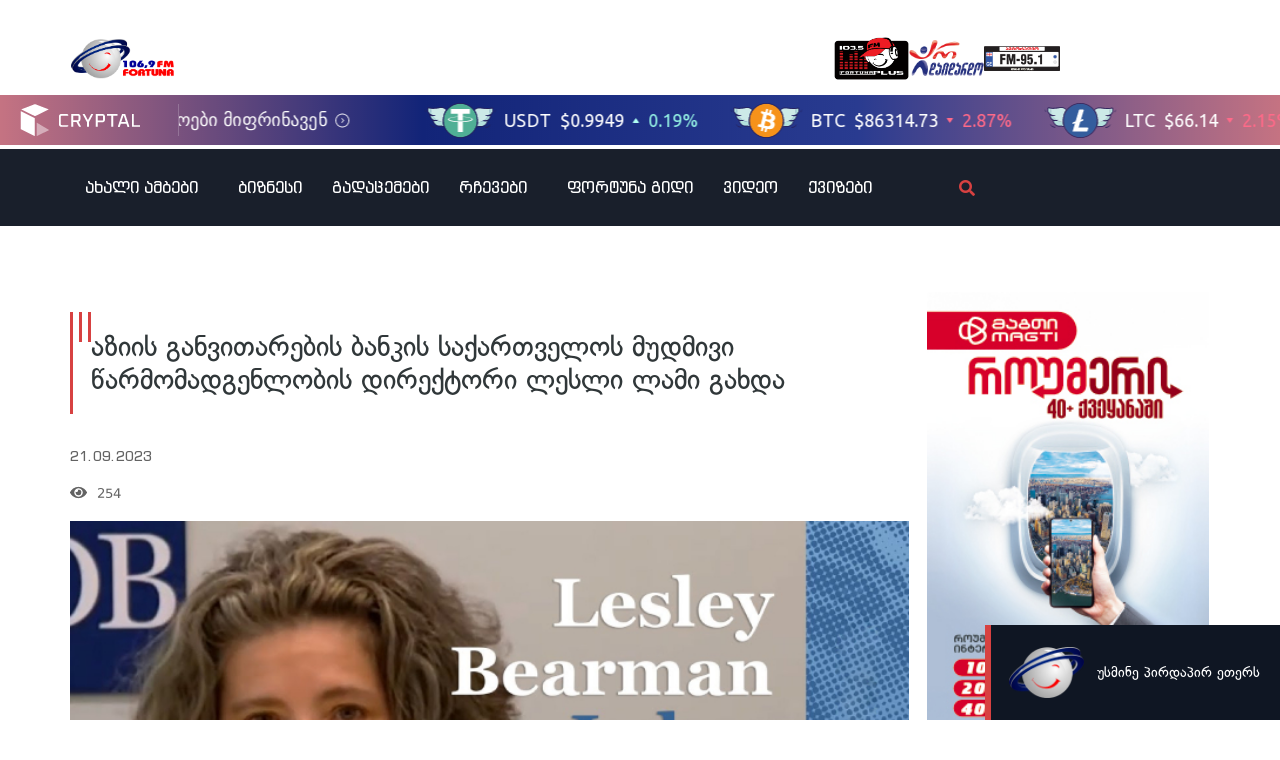

--- FILE ---
content_type: text/html; charset=UTF-8
request_url: https://fortuna.ge/aziis-ganvitarebis-bankis-adb-saqartvelos-mudmivi-warmomadgenlobis-direqtori-lesli-lahmi-gakhda/
body_size: 34719
content:
<!DOCTYPE html>
<html lang="ka-GE">
<head>
	<meta charset="UTF-8">
	<meta name="viewport" content="width=device-width, initial-scale=1.0, viewport-fit=cover" />		<meta name='robots' content='index, follow, max-image-preview:large, max-snippet:-1, max-video-preview:-1' />

	<!-- This site is optimized with the Yoast SEO plugin v22.0 - https://yoast.com/wordpress/plugins/seo/ -->
	<title>აზიის განვითარების ბანკის საქართველოს მუდმივი წარმომადგენლობის დირექტორი ლესლი ლამი გახდა - რადიო ფორტუნა / Fortuna.ge</title>
	<link rel="canonical" href="https://fortuna.ge/aziis-ganvitarebis-bankis-adb-saqartvelos-mudmivi-warmomadgenlobis-direqtori-lesli-lahmi-gakhda/" />
	<meta property="og:locale" content="ka_GE" />
	<meta property="og:type" content="article" />
	<meta property="og:title" content="აზიის განვითარების ბანკის საქართველოს მუდმივი წარმომადგენლობის დირექტორი ლესლი ლამი გახდა - რადიო ფორტუნა / Fortuna.ge" />
	<meta property="og:description" content="ლესლი ლამი საქართველოში დანიშვნამდე აზიის განვითარების ბანკის ჩრდილოეთ ამერიკის წარმომადგენლობას ხელმძღვანელობდა." />
	<meta property="og:url" content="https://fortuna.ge/aziis-ganvitarebis-bankis-adb-saqartvelos-mudmivi-warmomadgenlobis-direqtori-lesli-lahmi-gakhda/" />
	<meta property="og:site_name" content="რადიო ფორტუნა / Fortuna.ge" />
	<meta property="article:published_time" content="2023-09-21T11:46:34+00:00" />
	<meta property="article:modified_time" content="2023-09-21T11:47:51+00:00" />
	<meta property="og:image" content="https://cdn.fortuna.ge/app/uploads/2023/09/-2023-09-21_15-46-28_855187.jpg" />
	<meta property="og:image:width" content="715" />
	<meta property="og:image:height" content="400" />
	<meta property="og:image:type" content="image/jpeg" />
	<meta name="author" content="sofo.goduadze" />
	<meta name="twitter:card" content="summary_large_image" />
	<meta name="twitter:label1" content="Written by" />
	<meta name="twitter:data1" content="sofo.goduadze" />
	<script type="application/ld+json" class="yoast-schema-graph">{"@context":"https://schema.org","@graph":[{"@type":"Article","@id":"https://fortuna.ge/aziis-ganvitarebis-bankis-adb-saqartvelos-mudmivi-warmomadgenlobis-direqtori-lesli-lahmi-gakhda/#article","isPartOf":{"@id":"https://fortuna.ge/aziis-ganvitarebis-bankis-adb-saqartvelos-mudmivi-warmomadgenlobis-direqtori-lesli-lahmi-gakhda/"},"author":{"name":"sofo.goduadze","@id":"https://fortuna.ge/#/schema/person/22cbd1ad04a0029765fb6520c2177824"},"headline":"აზიის განვითარების ბანკის საქართველოს მუდმივი წარმომადგენლობის დირექტორი ლესლი ლამი გახდა","datePublished":"2023-09-21T11:46:34+00:00","dateModified":"2023-09-21T11:47:51+00:00","mainEntityOfPage":{"@id":"https://fortuna.ge/aziis-ganvitarebis-bankis-adb-saqartvelos-mudmivi-warmomadgenlobis-direqtori-lesli-lahmi-gakhda/"},"wordCount":3,"commentCount":0,"publisher":{"@id":"https://fortuna.ge/#organization"},"image":{"@id":"https://fortuna.ge/aziis-ganvitarebis-bankis-adb-saqartvelos-mudmivi-warmomadgenlobis-direqtori-lesli-lahmi-gakhda/#primaryimage"},"thumbnailUrl":"https://cdn.fortuna.ge/app/uploads/2023/09/-2023-09-21_15-46-28_855187.jpg","inLanguage":"ka-GE","potentialAction":[{"@type":"CommentAction","name":"Comment","target":["https://fortuna.ge/aziis-ganvitarebis-bankis-adb-saqartvelos-mudmivi-warmomadgenlobis-direqtori-lesli-lahmi-gakhda/#respond"]}]},{"@type":"WebPage","@id":"https://fortuna.ge/aziis-ganvitarebis-bankis-adb-saqartvelos-mudmivi-warmomadgenlobis-direqtori-lesli-lahmi-gakhda/","url":"https://fortuna.ge/aziis-ganvitarebis-bankis-adb-saqartvelos-mudmivi-warmomadgenlobis-direqtori-lesli-lahmi-gakhda/","name":"აზიის განვითარების ბანკის საქართველოს მუდმივი წარმომადგენლობის დირექტორი ლესლი ლამი გახდა - რადიო ფორტუნა / Fortuna.ge","isPartOf":{"@id":"https://fortuna.ge/#website"},"primaryImageOfPage":{"@id":"https://fortuna.ge/aziis-ganvitarebis-bankis-adb-saqartvelos-mudmivi-warmomadgenlobis-direqtori-lesli-lahmi-gakhda/#primaryimage"},"image":{"@id":"https://fortuna.ge/aziis-ganvitarebis-bankis-adb-saqartvelos-mudmivi-warmomadgenlobis-direqtori-lesli-lahmi-gakhda/#primaryimage"},"thumbnailUrl":"https://cdn.fortuna.ge/app/uploads/2023/09/-2023-09-21_15-46-28_855187.jpg","datePublished":"2023-09-21T11:46:34+00:00","dateModified":"2023-09-21T11:47:51+00:00","breadcrumb":{"@id":"https://fortuna.ge/aziis-ganvitarebis-bankis-adb-saqartvelos-mudmivi-warmomadgenlobis-direqtori-lesli-lahmi-gakhda/#breadcrumb"},"inLanguage":"ka-GE","potentialAction":[{"@type":"ReadAction","target":["https://fortuna.ge/aziis-ganvitarebis-bankis-adb-saqartvelos-mudmivi-warmomadgenlobis-direqtori-lesli-lahmi-gakhda/"]}]},{"@type":"ImageObject","inLanguage":"ka-GE","@id":"https://fortuna.ge/aziis-ganvitarebis-bankis-adb-saqartvelos-mudmivi-warmomadgenlobis-direqtori-lesli-lahmi-gakhda/#primaryimage","url":"https://cdn.fortuna.ge/app/uploads/2023/09/-2023-09-21_15-46-28_855187.jpg","contentUrl":"https://cdn.fortuna.ge/app/uploads/2023/09/-2023-09-21_15-46-28_855187.jpg","width":715,"height":400},{"@type":"BreadcrumbList","@id":"https://fortuna.ge/aziis-ganvitarebis-bankis-adb-saqartvelos-mudmivi-warmomadgenlobis-direqtori-lesli-lahmi-gakhda/#breadcrumb","itemListElement":[{"@type":"ListItem","position":1,"name":"მთავარი","item":"https://fortuna.ge/"},{"@type":"ListItem","position":2,"name":"აზიის განვითარების ბანკის საქართველოს მუდმივი წარმომადგენლობის დირექტორი ლესლი ლამი გახდა"}]},{"@type":"WebSite","@id":"https://fortuna.ge/#website","url":"https://fortuna.ge/","name":"რადიო ფორტუნა / Fortuna.ge","description":"","publisher":{"@id":"https://fortuna.ge/#organization"},"potentialAction":[{"@type":"SearchAction","target":{"@type":"EntryPoint","urlTemplate":"https://fortuna.ge/?s={search_term_string}"},"query-input":"required name=search_term_string"}],"inLanguage":"ka-GE"},{"@type":"Organization","@id":"https://fortuna.ge/#organization","name":"რადიო ფორტუნა / Fortuna.ge","alternateName":"Fortuna","url":"https://fortuna.ge/","logo":{"@type":"ImageObject","inLanguage":"ka-GE","@id":"https://fortuna.ge/#/schema/logo/image/","url":"https://cdn.fortuna.ge/app/uploads/2025/12/2025-12-23_17-10-13_681993.svg","contentUrl":"https://cdn.fortuna.ge/app/uploads/2025/12/2025-12-23_17-10-13_681993.svg","width":115,"height":45,"caption":"რადიო ფორტუნა / Fortuna.ge"},"image":{"@id":"https://fortuna.ge/#/schema/logo/image/"}},{"@type":"Person","@id":"https://fortuna.ge/#/schema/person/22cbd1ad04a0029765fb6520c2177824","name":"sofo.goduadze","image":{"@type":"ImageObject","inLanguage":"ka-GE","@id":"https://fortuna.ge/#/schema/person/image/","url":"https://secure.gravatar.com/avatar/126dddf7cba25914d76bd7d09b309d82?s=96&d=mm&r=g","contentUrl":"https://secure.gravatar.com/avatar/126dddf7cba25914d76bd7d09b309d82?s=96&d=mm&r=g","caption":"sofo.goduadze"}}]}</script>
	<!-- / Yoast SEO plugin. -->


<link rel="alternate" type="application/rss+xml" title="რადიო ფორტუნა / Fortuna.ge &raquo; RSS-არხი" href="https://fortuna.ge/feed/" />
<link rel="alternate" type="application/rss+xml" title="რადიო ფორტუნა / Fortuna.ge &raquo; კომენტარების RSS-არხი" href="https://fortuna.ge/comments/feed/" />
<script>
window._wpemojiSettings = {"baseUrl":"https:\/\/s.w.org\/images\/core\/emoji\/14.0.0\/72x72\/","ext":".png","svgUrl":"https:\/\/s.w.org\/images\/core\/emoji\/14.0.0\/svg\/","svgExt":".svg","source":{"concatemoji":"https:\/\/fortuna.ge\/wp-includes\/js\/wp-emoji-release.min.js?ver=6.4.3"}};
/*! This file is auto-generated */
!function(i,n){var o,s,e;function c(e){try{var t={supportTests:e,timestamp:(new Date).valueOf()};sessionStorage.setItem(o,JSON.stringify(t))}catch(e){}}function p(e,t,n){e.clearRect(0,0,e.canvas.width,e.canvas.height),e.fillText(t,0,0);var t=new Uint32Array(e.getImageData(0,0,e.canvas.width,e.canvas.height).data),r=(e.clearRect(0,0,e.canvas.width,e.canvas.height),e.fillText(n,0,0),new Uint32Array(e.getImageData(0,0,e.canvas.width,e.canvas.height).data));return t.every(function(e,t){return e===r[t]})}function u(e,t,n){switch(t){case"flag":return n(e,"\ud83c\udff3\ufe0f\u200d\u26a7\ufe0f","\ud83c\udff3\ufe0f\u200b\u26a7\ufe0f")?!1:!n(e,"\ud83c\uddfa\ud83c\uddf3","\ud83c\uddfa\u200b\ud83c\uddf3")&&!n(e,"\ud83c\udff4\udb40\udc67\udb40\udc62\udb40\udc65\udb40\udc6e\udb40\udc67\udb40\udc7f","\ud83c\udff4\u200b\udb40\udc67\u200b\udb40\udc62\u200b\udb40\udc65\u200b\udb40\udc6e\u200b\udb40\udc67\u200b\udb40\udc7f");case"emoji":return!n(e,"\ud83e\udef1\ud83c\udffb\u200d\ud83e\udef2\ud83c\udfff","\ud83e\udef1\ud83c\udffb\u200b\ud83e\udef2\ud83c\udfff")}return!1}function f(e,t,n){var r="undefined"!=typeof WorkerGlobalScope&&self instanceof WorkerGlobalScope?new OffscreenCanvas(300,150):i.createElement("canvas"),a=r.getContext("2d",{willReadFrequently:!0}),o=(a.textBaseline="top",a.font="600 32px Arial",{});return e.forEach(function(e){o[e]=t(a,e,n)}),o}function t(e){var t=i.createElement("script");t.src=e,t.defer=!0,i.head.appendChild(t)}"undefined"!=typeof Promise&&(o="wpEmojiSettingsSupports",s=["flag","emoji"],n.supports={everything:!0,everythingExceptFlag:!0},e=new Promise(function(e){i.addEventListener("DOMContentLoaded",e,{once:!0})}),new Promise(function(t){var n=function(){try{var e=JSON.parse(sessionStorage.getItem(o));if("object"==typeof e&&"number"==typeof e.timestamp&&(new Date).valueOf()<e.timestamp+604800&&"object"==typeof e.supportTests)return e.supportTests}catch(e){}return null}();if(!n){if("undefined"!=typeof Worker&&"undefined"!=typeof OffscreenCanvas&&"undefined"!=typeof URL&&URL.createObjectURL&&"undefined"!=typeof Blob)try{var e="postMessage("+f.toString()+"("+[JSON.stringify(s),u.toString(),p.toString()].join(",")+"));",r=new Blob([e],{type:"text/javascript"}),a=new Worker(URL.createObjectURL(r),{name:"wpTestEmojiSupports"});return void(a.onmessage=function(e){c(n=e.data),a.terminate(),t(n)})}catch(e){}c(n=f(s,u,p))}t(n)}).then(function(e){for(var t in e)n.supports[t]=e[t],n.supports.everything=n.supports.everything&&n.supports[t],"flag"!==t&&(n.supports.everythingExceptFlag=n.supports.everythingExceptFlag&&n.supports[t]);n.supports.everythingExceptFlag=n.supports.everythingExceptFlag&&!n.supports.flag,n.DOMReady=!1,n.readyCallback=function(){n.DOMReady=!0}}).then(function(){return e}).then(function(){var e;n.supports.everything||(n.readyCallback(),(e=n.source||{}).concatemoji?t(e.concatemoji):e.wpemoji&&e.twemoji&&(t(e.twemoji),t(e.wpemoji)))}))}((window,document),window._wpemojiSettings);
</script>
<style id='wp-emoji-styles-inline-css'>

	img.wp-smiley, img.emoji {
		display: inline !important;
		border: none !important;
		box-shadow: none !important;
		height: 1em !important;
		width: 1em !important;
		margin: 0 0.07em !important;
		vertical-align: -0.1em !important;
		background: none !important;
		padding: 0 !important;
	}
</style>
<link rel='stylesheet' id='wp-block-library-css' href='https://fortuna.ge/wp-includes/css/dist/block-library/style.min.css?ver=6.4.3' media='all' />
<style id='safe-svg-svg-icon-style-inline-css'>
.safe-svg-cover{text-align:center}.safe-svg-cover .safe-svg-inside{display:inline-block;max-width:100%}.safe-svg-cover svg{height:100%;max-height:100%;max-width:100%;width:100%}

</style>
<style id='classic-theme-styles-inline-css'>
/*! This file is auto-generated */
.wp-block-button__link{color:#fff;background-color:#32373c;border-radius:9999px;box-shadow:none;text-decoration:none;padding:calc(.667em + 2px) calc(1.333em + 2px);font-size:1.125em}.wp-block-file__button{background:#32373c;color:#fff;text-decoration:none}
</style>
<style id='global-styles-inline-css'>
body{--wp--preset--color--black: #000000;--wp--preset--color--cyan-bluish-gray: #abb8c3;--wp--preset--color--white: #ffffff;--wp--preset--color--pale-pink: #f78da7;--wp--preset--color--vivid-red: #cf2e2e;--wp--preset--color--luminous-vivid-orange: #ff6900;--wp--preset--color--luminous-vivid-amber: #fcb900;--wp--preset--color--light-green-cyan: #7bdcb5;--wp--preset--color--vivid-green-cyan: #00d084;--wp--preset--color--pale-cyan-blue: #8ed1fc;--wp--preset--color--vivid-cyan-blue: #0693e3;--wp--preset--color--vivid-purple: #9b51e0;--wp--preset--gradient--vivid-cyan-blue-to-vivid-purple: linear-gradient(135deg,rgba(6,147,227,1) 0%,rgb(155,81,224) 100%);--wp--preset--gradient--light-green-cyan-to-vivid-green-cyan: linear-gradient(135deg,rgb(122,220,180) 0%,rgb(0,208,130) 100%);--wp--preset--gradient--luminous-vivid-amber-to-luminous-vivid-orange: linear-gradient(135deg,rgba(252,185,0,1) 0%,rgba(255,105,0,1) 100%);--wp--preset--gradient--luminous-vivid-orange-to-vivid-red: linear-gradient(135deg,rgba(255,105,0,1) 0%,rgb(207,46,46) 100%);--wp--preset--gradient--very-light-gray-to-cyan-bluish-gray: linear-gradient(135deg,rgb(238,238,238) 0%,rgb(169,184,195) 100%);--wp--preset--gradient--cool-to-warm-spectrum: linear-gradient(135deg,rgb(74,234,220) 0%,rgb(151,120,209) 20%,rgb(207,42,186) 40%,rgb(238,44,130) 60%,rgb(251,105,98) 80%,rgb(254,248,76) 100%);--wp--preset--gradient--blush-light-purple: linear-gradient(135deg,rgb(255,206,236) 0%,rgb(152,150,240) 100%);--wp--preset--gradient--blush-bordeaux: linear-gradient(135deg,rgb(254,205,165) 0%,rgb(254,45,45) 50%,rgb(107,0,62) 100%);--wp--preset--gradient--luminous-dusk: linear-gradient(135deg,rgb(255,203,112) 0%,rgb(199,81,192) 50%,rgb(65,88,208) 100%);--wp--preset--gradient--pale-ocean: linear-gradient(135deg,rgb(255,245,203) 0%,rgb(182,227,212) 50%,rgb(51,167,181) 100%);--wp--preset--gradient--electric-grass: linear-gradient(135deg,rgb(202,248,128) 0%,rgb(113,206,126) 100%);--wp--preset--gradient--midnight: linear-gradient(135deg,rgb(2,3,129) 0%,rgb(40,116,252) 100%);--wp--preset--font-size--small: 13px;--wp--preset--font-size--medium: 20px;--wp--preset--font-size--large: 36px;--wp--preset--font-size--x-large: 42px;--wp--preset--spacing--20: 0.44rem;--wp--preset--spacing--30: 0.67rem;--wp--preset--spacing--40: 1rem;--wp--preset--spacing--50: 1.5rem;--wp--preset--spacing--60: 2.25rem;--wp--preset--spacing--70: 3.38rem;--wp--preset--spacing--80: 5.06rem;--wp--preset--shadow--natural: 6px 6px 9px rgba(0, 0, 0, 0.2);--wp--preset--shadow--deep: 12px 12px 50px rgba(0, 0, 0, 0.4);--wp--preset--shadow--sharp: 6px 6px 0px rgba(0, 0, 0, 0.2);--wp--preset--shadow--outlined: 6px 6px 0px -3px rgba(255, 255, 255, 1), 6px 6px rgba(0, 0, 0, 1);--wp--preset--shadow--crisp: 6px 6px 0px rgba(0, 0, 0, 1);}:where(.is-layout-flex){gap: 0.5em;}:where(.is-layout-grid){gap: 0.5em;}body .is-layout-flow > .alignleft{float: left;margin-inline-start: 0;margin-inline-end: 2em;}body .is-layout-flow > .alignright{float: right;margin-inline-start: 2em;margin-inline-end: 0;}body .is-layout-flow > .aligncenter{margin-left: auto !important;margin-right: auto !important;}body .is-layout-constrained > .alignleft{float: left;margin-inline-start: 0;margin-inline-end: 2em;}body .is-layout-constrained > .alignright{float: right;margin-inline-start: 2em;margin-inline-end: 0;}body .is-layout-constrained > .aligncenter{margin-left: auto !important;margin-right: auto !important;}body .is-layout-constrained > :where(:not(.alignleft):not(.alignright):not(.alignfull)){max-width: var(--wp--style--global--content-size);margin-left: auto !important;margin-right: auto !important;}body .is-layout-constrained > .alignwide{max-width: var(--wp--style--global--wide-size);}body .is-layout-flex{display: flex;}body .is-layout-flex{flex-wrap: wrap;align-items: center;}body .is-layout-flex > *{margin: 0;}body .is-layout-grid{display: grid;}body .is-layout-grid > *{margin: 0;}:where(.wp-block-columns.is-layout-flex){gap: 2em;}:where(.wp-block-columns.is-layout-grid){gap: 2em;}:where(.wp-block-post-template.is-layout-flex){gap: 1.25em;}:where(.wp-block-post-template.is-layout-grid){gap: 1.25em;}.has-black-color{color: var(--wp--preset--color--black) !important;}.has-cyan-bluish-gray-color{color: var(--wp--preset--color--cyan-bluish-gray) !important;}.has-white-color{color: var(--wp--preset--color--white) !important;}.has-pale-pink-color{color: var(--wp--preset--color--pale-pink) !important;}.has-vivid-red-color{color: var(--wp--preset--color--vivid-red) !important;}.has-luminous-vivid-orange-color{color: var(--wp--preset--color--luminous-vivid-orange) !important;}.has-luminous-vivid-amber-color{color: var(--wp--preset--color--luminous-vivid-amber) !important;}.has-light-green-cyan-color{color: var(--wp--preset--color--light-green-cyan) !important;}.has-vivid-green-cyan-color{color: var(--wp--preset--color--vivid-green-cyan) !important;}.has-pale-cyan-blue-color{color: var(--wp--preset--color--pale-cyan-blue) !important;}.has-vivid-cyan-blue-color{color: var(--wp--preset--color--vivid-cyan-blue) !important;}.has-vivid-purple-color{color: var(--wp--preset--color--vivid-purple) !important;}.has-black-background-color{background-color: var(--wp--preset--color--black) !important;}.has-cyan-bluish-gray-background-color{background-color: var(--wp--preset--color--cyan-bluish-gray) !important;}.has-white-background-color{background-color: var(--wp--preset--color--white) !important;}.has-pale-pink-background-color{background-color: var(--wp--preset--color--pale-pink) !important;}.has-vivid-red-background-color{background-color: var(--wp--preset--color--vivid-red) !important;}.has-luminous-vivid-orange-background-color{background-color: var(--wp--preset--color--luminous-vivid-orange) !important;}.has-luminous-vivid-amber-background-color{background-color: var(--wp--preset--color--luminous-vivid-amber) !important;}.has-light-green-cyan-background-color{background-color: var(--wp--preset--color--light-green-cyan) !important;}.has-vivid-green-cyan-background-color{background-color: var(--wp--preset--color--vivid-green-cyan) !important;}.has-pale-cyan-blue-background-color{background-color: var(--wp--preset--color--pale-cyan-blue) !important;}.has-vivid-cyan-blue-background-color{background-color: var(--wp--preset--color--vivid-cyan-blue) !important;}.has-vivid-purple-background-color{background-color: var(--wp--preset--color--vivid-purple) !important;}.has-black-border-color{border-color: var(--wp--preset--color--black) !important;}.has-cyan-bluish-gray-border-color{border-color: var(--wp--preset--color--cyan-bluish-gray) !important;}.has-white-border-color{border-color: var(--wp--preset--color--white) !important;}.has-pale-pink-border-color{border-color: var(--wp--preset--color--pale-pink) !important;}.has-vivid-red-border-color{border-color: var(--wp--preset--color--vivid-red) !important;}.has-luminous-vivid-orange-border-color{border-color: var(--wp--preset--color--luminous-vivid-orange) !important;}.has-luminous-vivid-amber-border-color{border-color: var(--wp--preset--color--luminous-vivid-amber) !important;}.has-light-green-cyan-border-color{border-color: var(--wp--preset--color--light-green-cyan) !important;}.has-vivid-green-cyan-border-color{border-color: var(--wp--preset--color--vivid-green-cyan) !important;}.has-pale-cyan-blue-border-color{border-color: var(--wp--preset--color--pale-cyan-blue) !important;}.has-vivid-cyan-blue-border-color{border-color: var(--wp--preset--color--vivid-cyan-blue) !important;}.has-vivid-purple-border-color{border-color: var(--wp--preset--color--vivid-purple) !important;}.has-vivid-cyan-blue-to-vivid-purple-gradient-background{background: var(--wp--preset--gradient--vivid-cyan-blue-to-vivid-purple) !important;}.has-light-green-cyan-to-vivid-green-cyan-gradient-background{background: var(--wp--preset--gradient--light-green-cyan-to-vivid-green-cyan) !important;}.has-luminous-vivid-amber-to-luminous-vivid-orange-gradient-background{background: var(--wp--preset--gradient--luminous-vivid-amber-to-luminous-vivid-orange) !important;}.has-luminous-vivid-orange-to-vivid-red-gradient-background{background: var(--wp--preset--gradient--luminous-vivid-orange-to-vivid-red) !important;}.has-very-light-gray-to-cyan-bluish-gray-gradient-background{background: var(--wp--preset--gradient--very-light-gray-to-cyan-bluish-gray) !important;}.has-cool-to-warm-spectrum-gradient-background{background: var(--wp--preset--gradient--cool-to-warm-spectrum) !important;}.has-blush-light-purple-gradient-background{background: var(--wp--preset--gradient--blush-light-purple) !important;}.has-blush-bordeaux-gradient-background{background: var(--wp--preset--gradient--blush-bordeaux) !important;}.has-luminous-dusk-gradient-background{background: var(--wp--preset--gradient--luminous-dusk) !important;}.has-pale-ocean-gradient-background{background: var(--wp--preset--gradient--pale-ocean) !important;}.has-electric-grass-gradient-background{background: var(--wp--preset--gradient--electric-grass) !important;}.has-midnight-gradient-background{background: var(--wp--preset--gradient--midnight) !important;}.has-small-font-size{font-size: var(--wp--preset--font-size--small) !important;}.has-medium-font-size{font-size: var(--wp--preset--font-size--medium) !important;}.has-large-font-size{font-size: var(--wp--preset--font-size--large) !important;}.has-x-large-font-size{font-size: var(--wp--preset--font-size--x-large) !important;}
.wp-block-navigation a:where(:not(.wp-element-button)){color: inherit;}
:where(.wp-block-post-template.is-layout-flex){gap: 1.25em;}:where(.wp-block-post-template.is-layout-grid){gap: 1.25em;}
:where(.wp-block-columns.is-layout-flex){gap: 2em;}:where(.wp-block-columns.is-layout-grid){gap: 2em;}
.wp-block-pullquote{font-size: 1.5em;line-height: 1.6;}
</style>
<link rel='stylesheet' id='custom-style-css' href='https://fortuna.ge/wp-content/themes/fortuna-child/style.css?ver=6.4.3' media='all' />
<link rel='stylesheet' id='copy-handler-styles-css' href='https://fortuna.ge/wp-content/themes/fortuna-child/assets/copy-handler.css?ver=1.0.0' media='all' />
<link rel='stylesheet' id='fortuna-style-css' href='https://fortuna.ge/wp-content/themes/fortuna-child/style.css?ver=1.0.0' media='all' />
<link rel='stylesheet' id='elementor-frontend-css' href='https://fortuna.ge/wp-content/plugins/elementor-2024-02-08_13-48-27_185495/assets/css/frontend.min.css?ver=3.18.3' media='all' />
<link rel='stylesheet' id='swiper-css' href='https://fortuna.ge/wp-content/plugins/elementor-2024-02-08_13-48-27_185495/assets/lib/swiper/css/swiper.min.css?ver=5.3.6' media='all' />
<link rel='stylesheet' id='elementor-post-974327-css' href='https://fortuna.ge/app/uploads/elementor/css/post-974327.css?ver=1769310003' media='all' />
<link rel='stylesheet' id='dashicons-css' href='https://fortuna.ge/wp-includes/css/dashicons.min.css?ver=6.4.3' media='all' />
<link rel='stylesheet' id='elementor-pro-css' href='https://fortuna.ge/wp-content/plugins/elementor-pro/assets/css/frontend.min.css?ver=3.19.2' media='all' />
<link rel='stylesheet' id='font-awesome-5-all-css' href='https://fortuna.ge/wp-content/plugins/elementor-2024-02-08_13-48-27_185495/assets/lib/font-awesome/css/all.min.css?ver=3.18.3' media='all' />
<link rel='stylesheet' id='font-awesome-4-shim-css' href='https://fortuna.ge/wp-content/plugins/elementor-2024-02-08_13-48-27_185495/assets/lib/font-awesome/css/v4-shims.min.css?ver=3.18.3' media='all' />
<link rel='stylesheet' id='elementor-post-974538-css' href='https://fortuna.ge/app/uploads/elementor/css/post-974538.css?ver=1769310003' media='all' />
<link rel='stylesheet' id='elementor-post-974536-css' href='https://fortuna.ge/app/uploads/elementor/css/post-974536.css?ver=1769310003' media='all' />
<link rel='stylesheet' id='elementor-post-974507-css' href='https://fortuna.ge/app/uploads/elementor/css/post-974507.css?ver=1769310004' media='all' />
<link rel='stylesheet' id='wi-fortuna-block-css' href='https://fortuna.ge/wp-content/plugins/wi-fortuna-blocks/front/resources/dist/app.css?ver=1.3.4' media='all' />
<script src="https://fortuna.ge/wp-includes/js/jquery/jquery.min.js?ver=3.7.1" id="jquery-core-js"></script>
<script src="https://fortuna.ge/wp-includes/js/jquery/jquery-migrate.min.js?ver=3.4.1" id="jquery-migrate-js"></script>
<script src="https://fortuna.ge/wp-content/plugins/elementor-2024-02-08_13-48-27_185495/assets/lib/font-awesome/js/v4-shims.min.js?ver=3.18.3" id="font-awesome-4-shim-js"></script>
<link rel="https://api.w.org/" href="https://fortuna.ge/wp-json/" /><link rel="alternate" type="application/json" href="https://fortuna.ge/wp-json/wp/v2/posts/921879" /><link rel='shortlink' href='https://fortuna.ge/?p=921879' />
<link rel="alternate" type="application/json+oembed" href="https://fortuna.ge/wp-json/oembed/1.0/embed?url=https%3A%2F%2Ffortuna.ge%2Faziis-ganvitarebis-bankis-adb-saqartvelos-mudmivi-warmomadgenlobis-direqtori-lesli-lahmi-gakhda%2F" />
<link rel="alternate" type="text/xml+oembed" href="https://fortuna.ge/wp-json/oembed/1.0/embed?url=https%3A%2F%2Ffortuna.ge%2Faziis-ganvitarebis-bankis-adb-saqartvelos-mudmivi-warmomadgenlobis-direqtori-lesli-lahmi-gakhda%2F&#038;format=xml" />
<style>
	.quiz-description-image img {
		width: 100%;
		max-height: 450px;
		object-fit: cover;
	}
	.quiz-description, .quiz-question-title {
		color: var(--e-global-color-415850b);
	}
	.quiz-title {
		margin-bottom: 0;
    display: flex;
    align-items: center;
		font-size: 24px !important; 
		font-family: "bpg-square-mtavruli", Sans-serif !important;
		word-break: break-word !important;
}
.quiz-title:before {
    margin-right: 20px;
    content: url(data:image/svg+xml,%3Csvg%20xmlns%3D%22http%3A//www.w3.org/2000/svg%22%20viewBox%3D%220%200%2021%20102%22%20height%3D%22102%22%20fill%3D%22none%22%3E%3Crect%20width%3D%223%22%20height%3D%22102%22%20fill%3D%22%23D74141%22/%3E%3Crect%20x%3D%229%22%20width%3D%223%22%20height%3D%2230%22%20fill%3D%22%23D74141%22/%3E%3Crect%20x%3D%2218%22%20width%3D%223%22%20height%3D%2230%22%20fill%3D%22%23D74141%22/%3E%3C/svg%3E)
}
	
	.quiz-actions button {
    border-radius: 0 !important;
    background: var(--e-global-color-primary) !important;
}
	
.asq-theme.asq-theme-buzzfeed .quiz-progress-bar:after, .asq-theme.asq-theme-buzzfeed .quiz-question:not(.question-completed) .quiz-question-answer:not(.quiz-question-answer-selected):hover {
		background-color: var(--e-global-color-primary) !important;
	}

.asq-theme.asq-theme-buzzfeed .quiz-question:not(.question-completed) .quiz-question-answer:not(.quiz-question-answer-selected):hover label { color: #fff; }
@media only screen and (min-width: 768px) {
    .quiz-actions button { max-width: 200px; }
}
	.quiz-question-answer label { font-size: 18px; }
	.quiz-question-answer { padding: 0 !important; height: 40px !important; }
	.asq-theme .quiz-question-answer-wrong.quiz-question-answer { background: #d00005 !important; }
	.asq-theme .quiz-question-answer { height: 100% !important; }
.ari-stream-quiz.view-quiz-results {
    display: flex;
    flex-direction: column;
}
.asq-theme  .quiz-question-answers .quiz-question-answer-holder { margin-bottom: 10px !important; }
.ari-stream-quiz.view-quiz-results div:has(.quiz-page.quiz-page-completed) { order: 2; }
.quiz-result.quiz-section { order: 1; }
	.asq-theme .quiz-progress-bar:after {
		background-color: var(--e-global-color-primary) !important
	}
	
	.quiz-question-image .quiz-question-image-holder { width: 100%; }
	.quiz-question-image img {
		max-height: 450px;
		object-fit: cover;
		width: 100%;
	}
.result-content, .result-title, .quiz-score, .share-title {
    color: var(--e-global-color-accent)
}
	
	@media only screen and (max-width: 768px) {
    .asq-theme .quiz-result-wrapper .quiz-title { display: none; }
    .quiz-score { font-size: 24px !important; }
		
		.quiz-score {
    border-bottom: 2px solid #D74141; 
    padding-bottom: 20px
}
.asq-theme .quiz-result-share-buttons { border: 0 !important; }
}
</style>
<script type='text/javascript'>
(window.globalAmlAds = window.globalAmlAds || []).push(function() {
    globalAml.defineSlot({z: '9e3ea516-0f3c-4d05-b2d5-1759f9fb582b', ph: 'admixer_9e3ea5160f3c4d05b2d51759f9fb582b_zone_126585_sect_17084_site_12451', i: 'inv-nets', s:'c4993c8b-9b43-433b-b509-7208ee1dd2d6', sender: 'admixer'});
    globalAml.singleRequest("admixer");});
</script>
<meta name="google-site-verification" content="Cc_4WKQneCcHH4jkYaLHW5PUBy94Rf4Prdu57W6uMVQ" />
<style>
:root {
    --live-badge-bg: #DE192A;
    --spinner-width: 3.5px;
    --shadow-bg: #2E3050;
    --filter-bg: rgba(0,0,0,0.25);
    --icon-width: 60px;
}

.wi-icon-section  {
    width: 75px;
    height: 75px;
}

.wi-icon-section, .wi-icon, .wi-icon-box-wrapper {
    display: flex;
    justify-content: center;
    align-items: center;
    position: relative;
}

.wi-icon {
    width: var(--icon-width);
    height: var(--icon-width);
    color: #fff;
    background-color: var(--live-badge-bg);
    border-radius: 50%;
}

.wi-icon-text, .wi-icon  {
    z-index: 5;
    font-weight: 600;
    font-size: 14px;
}

.wi-spinner {
    border-width: var(--spinner-width);
    border-style: solid;
    border-color: #fff transparent transparent transparent;
    width: 100%;
    height: 100%;
    border-radius: 50%;
    animation: wiSpin 3s  infinite;
    animation-timing-function: linear;
    position: absolute;
    z-index: 1;
}
.wi-spinner:before, .wi-spinner:after {
    content: '';
    width: var(--spinner-width);
    height: var(--spinner-width);
    border-radius: 50%;
    background: #fff;
    position: absolute;
    top: 7px;
}
    
.wi-spinner:before { left: 7px; }

.wi-spinner:after {
    bottom: 7px;
    right: 7px;
}


@keyframes wiSpin {
    from { transform: rotate(0deg)}
    to { transform: rotate( 360deg); }
}


@keyframes wiPluse {
    0%{ scale: 0;}
    100% { scale: 1; }
}

.wi-shadow {
    display: block;
    background: var(--shadow-bg);
    width: var(--icon-width);
    height: var(--icon-width);
    left: -5px;
}

.wi-shadow, .black-filter, .white-filter {
    position: absolute;
    border-radius: 50%;
    z-index: 1;
}

.black-filter, .white-filter {
    width: 100%;
    height: 100%;
}

 .wi-icon-section .black-filter { background-color: var(--filter-bg); }
 .wi-pulse .white-filter  { background-color: var(--live-badge-bg); }
 .wi-icon-section:not(.wi-pulse) .black-filter,  .wi-pulse .white-filter {
    z-index: 2;
    animation: wiPluse 0.6s linear;
 }

 .wi-shadow .white-filter { background-color: var(--shadow-bg); }
 .wi-icon-section  .wi-shadow .white-filter,  .wi-icon-section  .wi-shadow .black-filter   { animation-duration: 1s; }
	#wi-player-icon, #wi-player-logo {
		opacity: 1 !important;
		transition: opacity .3s linear;
		width: 100%;
		height: 100%;
		
	} 
	#wi-player-icon.wi-hide-icon, #wi-player-logo.wi-hide-icon  {
		opacity: 0 !important;
		transition: opacity  .3s linear;
		width: 0;
		height: 0;
	}
	
	#wi-fixed-player-wrapper {
		cursor: pointer;
	}
	#wi-player-logo img {
		user-drag: none;
		-webkit-user-drag: none;
		user-select: none;
		-moz-user-select: none;
		-webkit-user-select: none;
		-ms-user-select: none;
	}
	
/* 	mobile */
	@media only screen and (max-width: 766px) {
	#wi-fixed-player-wrapper {
			-webkit-transform: scale(.7);
			-ms-transform: scale(.7);
			transform: scale(.7);
			padding: 0;
	}
	#wi-player-box-sticky .elementor-widget-wrap.elementor-element-populated { padding: 0;margin: 0; }
	#wi-player-box-sticky { width: 80px; }
	} 
	
	div[data-live-radio]:has(#wi-player-box-sticky) { z-index: 9999; }


</style>
<script type='text/javascript'>
(window.globalAmlAds = window.globalAmlAds || []).push(function() {
    globalAml.defineSlot({z: 'cfa699fe-4957-42ad-87d7-9b9f3ffd8897', ph: 'admixer_cfa699fe495742ad87d79b9f3ffd8897_zone_57544_sect_17084_site_12451', i: 'inv-nets', s:'c4993c8b-9b43-433b-b509-7208ee1dd2d6', sender: 'admixer'});
    globalAml.singleRequest("admixer");});
</script>

<script src="https://cdn.admixer.net/scripts3/loader2.js" async
        data-inv="//inv-nets.admixer.net/"
        data-r="single"
        data-sender="admixer"
        data-bundle="desktop"></script>

<script type="text/javascript">
            (window.globalAmlAds = window.globalAmlAds || []).push(function () {
                globalAml.defineSlot({ z: 'cfa699fe-4957-42ad-87d7-9b9f3ffd8897', ph: 'admixer_cfa699fe495742ad87d79b9f3ffd8897_zone_57544_sect_17084_site_12451', i: 'inv-nets', s: 'c4993c8b-9b43-433b-b509-7208ee1dd2d6', sender: 'admixer' });
                if (/Android|webOS|iPhone|iPad|iPod|BlackBerry|IEMobile|Opera Mini/i.test(navigator.userAgent)) {
                globalAml.defineSlot({ z: 'c0c161e9-1548-47f8-83ca-a21209d37195', ph: 'admixer_c0c161e9154847f883caa21209d37195_zone_57542_sect_17084_site_12451', i: 'inv-nets', s: 'c4993c8b-9b43-433b-b509-7208ee1dd2d6', sender: 'admixer' });
                globalAml.defineSlot({ z: 'ec04d008-910c-46ab-a2e7-6c914e3664e6', ph: 'admixer_ec04d008910c46aba2e76c914e3664e6_zone_57543_sect_17084_site_12451', i: 'inv-nets', s: 'c4993c8b-9b43-433b-b509-7208ee1dd2d6', sender: 'admixer' });
                globalAml.defineSlot({ z: '0c79ab32-cbe9-441b-ba11-01eeeb0e96d0', ph: 'admixer_0c79ab32cbe9441bba1101eeeb0e96d0_zone_78491_sect_17084_site_12451', i: 'inv-nets', s: 'c4993c8b-9b43-433b-b509-7208ee1dd2d6', sender: 'admixer' });
        }
        else {
                globalAml.defineSlot({ z: 'a55c39fd-1e69-4f8d-97a0-52d91d10bf8a', ph: 'admixer_a55c39fd1e694f8d97a052d91d10bf8a_zone_57539_sect_17084_site_12451', i: 'inv-nets', s: 'c4993c8b-9b43-433b-b509-7208ee1dd2d6', sender: 'admixer' });
                globalAml.defineSlot({ z: 'd1d47ffd-ae0f-44d0-b993-009bf2179422', ph: 'admixer_d1d47ffdae0f44d0b993009bf2179422_zone_57541_sect_17084_site_12451', i: 'inv-nets', s: 'c4993c8b-9b43-433b-b509-7208ee1dd2d6', sender: 'admixer' });
                globalAml.defineSlot({ z: '7b5f2191-4871-41d5-9f53-07d3a8cf1521', ph: 'admixer_7b5f2191487141d59f5307d3a8cf1521_zone_60147_sect_17084_site_12451', i: 'inv-nets', s: 'c4993c8b-9b43-433b-b509-7208ee1dd2d6', sender: 'admixer' });
                globalAml.defineSlot({ z: '6e50d0bb-c122-48f4-8c7d-c8a6be4cc24f', ph: 'admixer_6e50d0bbc12248f48c7dc8a6be4cc24f_zone_78490_sect_17084_site_12451', i: 'inv-nets', s: 'c4993c8b-9b43-433b-b509-7208ee1dd2d6', sender: 'admixer' });
            }
            globalAml.singleRequest("admixer");
        });
    </script>
<!-- Google Tag Manager -->

<script>(function(w,d,s,l,i){w[l]=w[l]||[];w[l].push({'gtm.start':

new Date().getTime(),event:'gtm.js'});var f=d.getElementsByTagName(s)[0],

j=d.createElement(s),dl=l!='dataLayer'?'&l='+l:'';j.async=true;j.src=

'https://www.googletagmanager.com/gtm.js?id='+i+dl;f.parentNode.insertBefore(j,f);

})(window,document,'script','dataLayer','GTM-WX6CX88B');</script>

<!-- End Google Tag Manager -->
<style>
	
		/*audio player*/
	:root {
		--plyr-control-icon-size: 14px;
		--plyr-control-spacing: 10px;
		--plyr-control-padding: 5px;
		--plyr-badge-border-radius: 8px;
		--plyr-range-track-height: 4px;
    --plyr-control-radius: 0;
    --plyr-menu-radius: 8px;
    --plyr-tooltip-radius: 4px;
    --plyr-font-size-time: 11px;
    --plyr-range-thumb-height: 4px;
	}
	.wp-block-audio button { padding: 5px; }
	.wp-block-audio .plyr--audio { border-radius: 8px; }
	.wp-block-audio .plyr__controls { padding: 12px 10px !important; }
	.plyr--audio .plyr__progress input[type="range"]::-webkit-slider-runnable-track {
  border-radius: 8px;
}
	.wp-block-video button { padding: 0px 8px; }
	.wp-block-video .plyr__controls { padding: 15px 10px !important; }
	.plyr--youtube button { padding: revert; }
	
</style>
<style>
/*Title*/
	.wi-post-title {
		display: flex;
		column-gap: 16px;
		align-items: center;
	}
	
	.wi-post-title > h1 {
		font-family: 'bpg_rioni_vera';
		font-size: 30px;
		font-style: normal;
		font-weight: 400;
		line-height: normal;
		margin: 0;
		width: 90%;
	}
	
	
	@media only screen and (max-width: 900px) {
		.wi-post-title { align-items: flex-start; }
	}
	
/*Golden Wave Styles*/
	#golden-wave-content :is(a, .plyr--full-ui input[type=range]) { color: var(--e-global-color-9803e04); }
	#golden-wave-content .wp-block-quote { border-color: var(--e-global-color-9803e04);}
/*Golden Wave Styles end*/
	
	
/*Fortuna Plus Styles*/
	#fortuna-plus-content :is(.plyr--audio .plyr__controls, div.elementor-widget-container .wp-block-quote, div.elementor-widget-container div.wp-block-file) { background: var(--e-global-color-a2fc9a2); }
	#fortuna-plus-content :is(h2,h3,h4,h5,h6, div.elementor-widget-container .wp-block-quote ) { color: var(--e-global-color-secondary); }
	
	/* Singer Tab*/
	
	#wi-singer-tab .elementor-tabs-wrapper { border-bottom: 1px solid #D9D9D9; } 
	#wi-singer-tab .elementor-tab-title.elementor-active {
		border-bottom: 3px solid #D74141;
		-webkit-transition: border-color .4s ease-in-out;    -o-transition: border-color .4s ease-in-out;    transition: border-color .4s ease-in-out;
	}
	
	
	
	@media only screen and (max-width: 1024px) {
		.wi-post-title h1 {
			font-size: 18px;
		}
	}
	
	.wp-block-embed.is-type-video { max-width: 100%; }
	
	.wi-post-content :is(img, iframe ) { margin: 10px 0; }
	
	/* video block*/
	@media only screen and (min-width: 768px) {
	.plyr:not(.plyr:has(audio), .mejs-mediaelement .plyr) {
		height: 500px;
	}
		
		.elementor-widget-video .elementor-wrapper:has(.plyr__video-wrapper) { aspect-ratio: unset; }
		
		.plyr input:focus { 
		background: none !important;
		color: var(--plyr-video-control-color) !important;
		}
	}
	
	.wp-video:has(.mejs-mediaelement) .mejs-controls {
		display: none !important;
	}
	
	.dce-posts-fallback:not(div[data-radio] .dce-posts-fallback) { float: left; }
	.wp-block-audio, .wp-block-embed { margin: 15px 0 !important; }
	.wi-featured-image img { aspect-ratio: 16/9; }
	
	
/* 	related posts block */
	.wi-custom-news-wrapper .wi-related-posts-block-grid, .wi-custom-news-wrapper .wi-populars-detail-block-grid {
		display: grid;
		grid-template-columns: repeat(4,25%);
		gap: 28px 20px;
	}
	
	@media only screen and (min-width: 640px) and (max-width: 768px) {
		.wi-custom-news-wrapper .wi-related-posts-block-grid { grid-template-columns: repeat(2,1fr); }
	}
	
	.wi-custom-news-wrapper .wi-populars-block, .wi-popular-sidebar-wrapper .wi-populars-block { background: none; }
	.wi-custom-news-wrapper .wi-populars-block .wi-text-font, 	.wi-custom-news-wrapper .wi-related-posts-block-title, .wi-custom-news-wrapper .wi-populars-block-title, 	.wi-popular-sidebar-wrapper .wi-populars-block .wi-text-font { font-weight: 400; }
	.wi-custom-news-wrapper .wi-populars-detail-block { margin: 0; padding-bottom: 0; }
	
	.wi-custom-news-wrapper.wi-light-wrapper .wi-related-posts-block-title { color: var(--e-global-color-secondary); }
	
/* sidebar popular block */
	.wi-popular-sidebar-wrapper .wi-populars-block .wi-populars-block-title { display: none; }
	.wi-popular-sidebar-wrapper .wi-populars-block { padding: 24px 0 0; }
	 .wi-populars-detail-block { margin: 0; }
	.wi-popular-sidebar-wrapper .wi-populars-block .wi-populars-sidebar-block-grid > div:not(:last-child) { margin-bottom: 20px; }
	
/* 	sidbar popular block title icon */
	.wi-popular-sidebar-wrapper .wi-populars-block h3.wi-card-3-title:before {
    content: "";
    width: 1px;
    height: 100%;
    display: inline-block;
    position: absolute;
    background: var(--e-global-color-primary);
    left: 9px;
    top: 10px;
	}
	
	.wi-popular-sidebar-wrapper .wi-populars-block .wi-card-3-title-box { overflow: hidden; }
	.fb-comments iframe { width: 100% !important;}
	
	@media only screen and (max-width: 640px) {
		.wi-custom-news-wrapper .wi-populars-detail-block { padding-bottom: 20px;}
		.wi-custom-news-wrapper .wi-related-posts-block .wi-custom-block-wrapper .glide__track, .wi-custom-news-wrapper .wi-related-posts-block .wi-related-posts-header { padding: 0; }
		.wi-custom-news-wrapper a.wi-text-font { font-size: 14px ; }
		.wi-custom-news-wrapper h3.wi-text-font { font-size: 12px; }
		.wi-custom-news-wrapper { margin-bottom: 25px !important; }
		.wi-custom-news-wrapper .glide__slides { white-space: normal}
	}

	
/* 	elementor video iframe */
	iframe.elementor-video { width: 100% !important; }
	
/* 	hide popular block if empty */
	.e-wi-custom-populars-widget:not(:has(.wi-populars-block)) { display:none !important; }
</style>
<meta property="fb:app_id" content="625804250956848" />
<script src="https://cdnjs.cloudflare.com/ajax/libs/plyr/3.7.8/plyr.min.js" integrity="sha512-vONptKEoKbP1gaC5UkbYDa9OPr04ur4bxaaqT7DAJxGHB2oogtseCPrl5e5hPFokGYotlGNV4d+GM593ka7iNA==" crossorigin="anonymous" referrerpolicy="no-referrer"></script>
<link rel="stylesheet" href="https://cdnjs.cloudflare.com/ajax/libs/plyr/3.7.8/plyr.min.css" integrity="sha512-uPqDOam5vjVgnASE75fCgMtdLa3oK2+3muDU5ESulSImHAA0Z0xjEnuJpKowTsXUWY09MsYre48zgBFwh2P/yw==" crossorigin="anonymous" referrerpolicy="no-referrer" />
<style>
	
/* 	crypto iframe */
	#wi-iframe iframe {
		width: 100% !important;
		height: 100%;
		max-height: 50px;
		margin: 0;
	}
/* search form styling */ 
	.wi-search input.elementor-search-form__input {
		background: transparent !important;
		border: none !important;
		border-bottom: 1px solid var(--e-global-color-415850b) !important;
		border-radius: 0;
		padding-right: 0 !important;
		padding-left: 0 !important;
		width: 0 !important;
		-webkit-transition: width .3s ease-in;
-o-transition: width .3s ease-in;
transition: width .3s ease-in;
	}
	
	#wi-custom-form .elementor-search-form__container:not(.elementor-search-form--full-screen) { background: none; }
	#wi-custom-form .elementor-search-form .elementor-search-form__submit, .elementor-search-form .elementor-search-form__submit:hover { background: none; }
	
	
	#wi-custom-form #elementor-search-form-6a69a9d {
		color: var(--e-global-color-secondary);
		font-family: 'bpg_rioni_vera' , Sans-serif;
	}
	
	/* search icon styling */
	#wi-custom-form i.fas.fa-search { color: var(--e-global-color-primary); }
	#wi-custom-form #wi-auto-radio i.fas.fa-search { color: var(--e-global-color-secondary); }
	#wi-custom-form  i.fas.fa-search { cursor:pointer }
	#wi-custom-form #wi-auto-radio #elementor-search-form-6a69a9d { border-color: var(--e-global-color-secondary) !important; }
	
	#wi-custom-form div.elementor-search-form__container { justify-content: end; }
	
.wi-search input.elementor-search-form__input.wi-search-form-input {
		width: 100% !important;
		-webkit-transition: width .3s ease-in;
-o-transition: width .3s ease-in;
transition: width .3s ease-in;
	}
	.wi-search button { text-align: left; }
	.wi-search button, .wi-search input.elementor-search-form__input { padding-bottom: 6px !important; }
	.wi-search .elementor-search-form__container { align-items: center }
	.wi-search input.elementor-search-form__input::-webkit-search-cancel-button { display: none; }
	
	
/* form field textarea */
	textarea#form-field-message { resize: none; }
	
	
/* contact list */
	.wi-contact-list {
		padding: 0;
		display: flex;
		list-style-type: none;
		flex-direction: column;
		row-gap: 9px;
	}
	
	@media only screen and (max-width: 1025px) {
		.wi-contact-list { margin-top: 20px}
	}
	
	button.elementor-search-form__submit { min-width: 50px !important; }
	
	/* header nav*/
	
	@media only screen and (min-width: 1000px) {
	#wi-nav-menu  nav ul[aria-hidden="false"] {
		display: flex !important;
		flex-wrap: wrap;
		gap: 16px !important;
		width: 794px !important;
		padding: 21px 31px !important;
		}
		#wi-nav-menu  nav ul[aria-hidden="false"] a { border: none; }
		#wi-nav-menu  nav ul[aria-hidden="true"] { display: none !important; }
		#wi-nav-menu  nav ul[aria-hidden="false"]:after {
    content: "";
    position: absolute;
    border: 7px solid var(--e-global-color-primary);
    top: -8px;
    left: 52px;
    border-left-color: transparent;
    border-right-color: transparent;
    border-bottom-color: transparent;
    display: inline-block;
    width: 8px;
    height: 8px;
}
	}
	
	
	
	@media only screen and (min-width: 1024px) and (max-width: 1216px) {
		#wi-header-section, #wi-top-bar { padding: 16px; }
		#wi-nav-menu ul.elementor-nav-menu li a {
			font-size: 16px;
			padding-left: 0;
		}
	}
	
	#wi-custom-form button.elementor-search-form__submit {
		display: flex;
		justify-content: end;
		padding: 0 !important;
	}
	
		#wi-radio-logos a {
    display: block;
    text-align: right;
    width: 100%;
	}
		#wi-radio-logos > div {
			column-gap: 15px;
			justify-content: end;
		}
		#wi-radio-logos .elementor-column {
			width: 20% !important
		}
		#wi-radio-logos div img {
			width: 100%;;
		}
	
	
	@media only screen and (max-width: 1024px) {
		#wi-top-bar, #wi-header-section { padding: 16px; }
	}
	
	@media only screen and (max-width: 407px) {
		.wi-golden-topbar #wi-radio-logos > div { column-gap: 10px; }
		.wi-golden-topbar, .wi-golden-header { padding: 10px !important; }
	}
</style>
<style>
	
		/*audio player*/
	:root {
		--plyr-color-main: #232935;
		--plyr-focus-visible-color: initial;
		--plyr-video-background: #232935;
		--plyr-audio-controls-background: #191F2B;
		--plyr-video-control-background-hover: none;
		--plyr-badge-text-color: #fff;
    --plyr-range-fill-background: #D74141;
    --plyr-audio-range-track-background: #2B313D;
    --plyr-menu-border-color: none;
    --plyr-tooltip-color: #fff;
    --plyr-tooltip-background: #191F2B;
    --plyr-audio-control-color: #fff;
    --plyr-audio-control-color-hover: none;
    --plyr-audio-control-background-hover: none;
		--plyr-range-thumb-background: none;
    --plyr-range-thumb-shadow: 0;
		--plyr-video-control-color: #D74141;

	}
	.plyr__controls input:not([type="button"]):not([type="submit"])  {
		background: none;
		border: none;
	}
	.wp-block-audio button:focus { background-color: var(--plyr-focus-visible-color)}
	.elementor-kit-250185 input:focus:not([type="button"]):not([type="submit"]) { 
		background: none;
		color: var(--plyr-range-fill-background);
	}
	.wp-block-video button:focus { background-color: transparent }
	.wp-block-video .plyr__controls { background-color: var(--plyr-audio-controls-background)}
	.wp-block-audio input:focus:not([type="button"]):not([type="submit"]), .wp-block-audio textarea:focus, .elementor-kit-969937 .elementor-field-textual:focus {
    background-color: unset !important;
    color:  var(--plyr-range-fill-background) !important;
}
</style>
<style>
	body {
		margin: 0;
		padding: 0;
		box-sizing: border-box;
		overflow-x: hidden;
	}
	/*quote styling */
	
	div.elementor-widget-container .wp-block-quote {
		text-align: justify;
		color: var(--e-global-color-text);
		opacity: 0.75;
		border-left: 3px solid var(--e-global-color-primary);
		margin: 24px 0;
		padding: 45px 15px 30px;
		background-image: url("https://cdn.fortuna.ge/wp-content/uploads/2023/06/noun-quote-2409425-1.webp");
		background-repeat: no-repeat;
		background-position-x: 15px;
		background-color: #fcfcfc;
	}
	
	div.elementor-widget-container .wp-block-quote p:empty { display: none; }
	
	
	 /* heading styling */
	
	div.elementor-widget-container .wp-block-heading:is(h1,h2,h3,h4,h5,h6) { margin: 40px 0}
	div.elementor-widget-container .wp-block-heading:is(h1,h2) { font-size: 24px; }
	
	/* file block styling */
	
	div.elementor-widget-container div.wp-block-file {
		display: flex;
		align-items: center;
		margin: 40px 0 35px;
		padding: 10px 20px;
		background-color: var(--e-global-color-accent);
	}
	
	div.elementor-widget-container div.wp-block-file a {
		color: var(--e-global-color-secondary);
		font-size: 14px;
		line-height: 16.8px;
		vertical-align: middle;
		margin-left: 1.5rem
	}
	
		/* social share styling */
	#wi-social-share div.elementor-share-btn { justify-content: center; }
	#wi-social-share div.elementor-share-btn__text { flex-grow: unset; }
	
	/* gutenberg gallery block */
	div.elementor-widget-container figure.wp-block-gallery {
		margin-bottom: 20px;
		margin-top: 20px;
	}
	/* seperator */
	div.elementor-widget-container hr.wp-block-separator {
		margin: revert;
		color: var(--e-global-color-primary);
	}
	.wi-post-content p { margin-bottom: 18px; }
	
/* 	DISABLED due to fb EMBED */
/* 	@media only screen and ( min-width: 1024px ) {
			div.elementor-widget-container > iframe { 
				width: 50% !important;
				margin-bottom: 20px;
				max-height: 685px;
		}
	} */
	
	/* player box icon  */
	#wi-player-box-live-badge {
		animation: liveAnimation 1.5s infinite;
	}
	
	#wi-player-box-live-badge .elementor-icon-box-wrapper { align-items: center; }
	
	@media only screen and (max-width: 800px) {
		#wi-player-box-button .elementor-button-text { visibility: hidden; opacity: 0; }
		#wi-player-box-button a.elementor-button { background-color: var(--e-global-color-accent); }
		#wi-player-box-live-badge .elementor-widget-container { background-color: var(--e-global-color-accent); }
		
		#wi-player-box-live-badge .elementor-icon-box-title { color: var(--e-global-color-primary); }
		#wi-player-box-live-badge .elementor-icon-box-icon svg ellipse { fill:var(--e-global-color-primary) }
		#wi-player-box-live-badge .elementor-icon-box-icon svg { height: 1.3em }
		#wi-player-box-live-badge .elementor-icon-box-title a { font-weight: 600; }
	}
	/*fortuna plus style*/
	body:has(section#fortuna-plus-bg) {
		background: var(--e-global-color-5f2f888);
		color: var(--e-global-color-secondary);
	}
	
	/*hide sidebars on mobile and tablet fix*/
	@media only screen and (max-width: 1024px) {
	.wi-content-mobile { width: 100% !important; }
	}
	
	
	/*mobile header logos*/
	@media only screen and (max-width: 1024px) {
		#wi-mobile-logos span.elementor-toggle-icon.elementor-toggle-icon-right {
    display: flex;
    align-items: end;
		z-index: 100;
		padding-left: 8px;
	}
		
		#wi-mobile-logos .elementor-tab-title {
			display: flex;
    	flex-direction: row-reverse;
    	justify-content: center;
		}
		#wi-mobile-logos .elementor-tab-content {
			position: absolute;
			z-index: 100;
			padding-bottom: 5px;
			width: 100%; 
		}
		#wi-mobile-logos .elementor-tab-content > p {
			display: flex;
			flex-direction: column;
			justify-content: center;
			align-items: center;
		}
		
		#wi-mobile-logos .wi-logo-section-lnk { display: inline-block; }

		/* mobile search*/
		.wi-mobile-search input.elementor-search-form__input { background: none !important; }
/* 		colors by radio */
		.wi-fortuna-mobile-logos .elementor-tab-content { background-color: var(--e-global-color-secondary); }
		.wi-fortunaplus-mobile-logos .elementor-tab-content { background-color: var(--e-global-color-5f2f888); }
		.wi-ardaidardo-mobile-logos .elementor-tab-content { background-color: var(--e-global-color-051d422); }
		
		
		#wi-mobile-navmenu ul.elementor-nav-menu { padding: 18px 0; }
}
	
/* 	post fallback style */
	.dce-posts-container.dce-posts .dce-posts-fallback p { text-align: center; }
	
	@media only screen and (max-width: 767px) {
		.wi-footer nav.elementor-nav-menu__container ul.elementor-nav-menu li.menu-item a { justify-content: center;}
	}
	

	.plyr__video-embed iframe, .plyr__video-wrapper--fixed-ratio video { width: 100% !important; }
	
/* 	copyright */
	.wi-copyright .copyright a:hover, .wi-copyright .copyright a {transition: .3s ease-in-out; }
	.wi-copyright .copyright a:hover { color: #6ac397; }
	.wi-copyright .copyright { margin-top: 0; }
	
/* 	footer topge */
	@media only screen and (max-width: 768px) {
	#top-ge-counter-container a {
		display: inline-block;
		text-align: center;
		width: 100%;
	}
	}
		@media only screen and (min-width: 767px) {
		.wi-content-mobile :is(iframe, figure.wp-block-embed.is-type-video,figure.wp-block-video ) { width: revert-layer; max-width: 100%;  }
	}
	.dce-pagination.dce-pagination-bottom .pageprev, .dce-pagination.dce-pagination-bottom  .pagenext{ background: none ; }
	
	.wi-content-mobile { flex-direction: column; }
</style>
<script>
	
jQuery(document).ready(function($) {
	
// Remove Suggested keywords for search form
$(".wi-search input.elementor-search-form__input").attr("autocomplete", "off");
	
// custom back button
$('.wi-back-btn .elementor-button.elementor-size-sm').on('click', function(e) {
	history.back();
});
	
	//custom Search form
const searchForm = $('.wi-search');
const searchInpt = $('.wi-search input');
const searchButton = $('.wi-search button');
let isInputVisible = false;
let isSearchButtonClicked = false;

searchButton.click(function(event) {
	event.preventDefault();
	searchInpt.addClass('wi-search-form-input');
	isInputVisible = true;

	if (isSearchButtonClicked) {
		secondSearchButtonClick();
	} else {
		isSearchButtonClicked = true;
	}
});

$(document).click(function(event) {
	const isClickedOutside = !searchForm.is(event.target) && searchForm.has(event.target).length === 0;
	if (isClickedOutside) {
		resetSearchForm();
	}
});

function resetSearchForm() {
	searchInpt.removeClass('wi-search-form-input');
	isInputVisible = false;
	isSearchButtonClicked = false;
}

function secondSearchButtonClick() {
	if (isInputVisible && searchInpt.hasClass('wi-search-form-input')) {
		searchForm.find('.elementor-search-form').submit();
	}
}




	
});
</script>
<link rel="icon" href="https://cdn.fortuna.ge/app/uploads/2024/02/fortuna-favicon-2023-11-27-16-29-11-853995-2024-02-08_07-58-37_089104-150x150.png" sizes="32x32" />
<link rel="icon" href="https://cdn.fortuna.ge/app/uploads/2024/02/fortuna-favicon-2023-11-27-16-29-11-853995-2024-02-08_07-58-37_089104-300x300.png" sizes="192x192" />
<link rel="apple-touch-icon" href="https://cdn.fortuna.ge/app/uploads/2024/02/fortuna-favicon-2023-11-27-16-29-11-853995-2024-02-08_07-58-37_089104-300x300.png" />
<meta name="msapplication-TileImage" content="https://cdn.fortuna.ge/app/uploads/2024/02/fortuna-favicon-2023-11-27-16-29-11-853995-2024-02-08_07-58-37_089104-300x300.png" />
</head>
<body class="post-template-default single single-post postid-921879 single-format-standard wp-custom-logo no-sidebar elementor-default elementor-template-full-width elementor-kit-974327 elementor-page-974507">
<div id="fb-root"></div> 
<script async defer crossorigin="anonymous" src="https://connect.facebook.net/en_US/sdk.js#xfbml=1&version=v12.0&appId=625804250956848" nonce="vtHh10Cd"></script>
<!-- Google Tag Manager (noscript) -->

<noscript><iframe src="https://www.googletagmanager.com/ns.html?id=GTM-WX6CX88B"

height="0" width="0" style="display:none;visibility:hidden"></iframe></noscript>

<!-- End Google Tag Manager (noscript) -->
		<div data-elementor-type="header" data-elementor-id="974538" class="elementor elementor-974538 elementor-location-header" data-elementor-post-type="elementor_library">
					<section class="elementor-section elementor-top-section elementor-element elementor-element-3fdf37bf elementor-section-content-middle elementor-hidden-tablet elementor-hidden-mobile elementor-section-boxed elementor-section-height-default elementor-section-height-default" data-id="3fdf37bf" data-element_type="section" id="wi-top-bar">
						<div class="elementor-container elementor-column-gap-default">
					<div class="elementor-column elementor-col-50 elementor-top-column elementor-element elementor-element-302d12da" data-id="302d12da" data-element_type="column">
			<div class="elementor-widget-wrap elementor-element-populated">
								<div class="elementor-element elementor-element-615b517e elementor-widget elementor-widget-theme-site-logo elementor-widget-image" data-id="615b517e" data-element_type="widget" data-widget_type="theme-site-logo.default">
				<div class="elementor-widget-container">
									<a href="https://fortuna.ge">
			<img src="https://cdn.fortuna.ge/app/uploads/2025/12/2025-12-23_17-10-13_681993.svg" class="attachment-full size-full wp-image-1218928" alt="" />				</a>
									</div>
				</div>
					</div>
		</div>
				<div class="elementor-column elementor-col-50 elementor-top-column elementor-element elementor-element-2736ccb2" data-id="2736ccb2" data-element_type="column">
			<div class="elementor-widget-wrap elementor-element-populated">
								<section class="elementor-section elementor-inner-section elementor-element elementor-element-7531bfdc elementor-section-content-middle elementor-section-full_width elementor-section-height-default elementor-section-height-default" data-id="7531bfdc" data-element_type="section" id="wi-radio-logos">
						<div class="elementor-container elementor-column-gap-no">
					<div class="elementor-column elementor-col-33 elementor-inner-column elementor-element elementor-element-16ff444b" data-id="16ff444b" data-element_type="column">
			<div class="elementor-widget-wrap elementor-element-populated">
								<div class="elementor-element elementor-element-33a0cf01 elementor-widget elementor-widget-image" data-id="33a0cf01" data-element_type="widget" data-widget_type="image.default">
				<div class="elementor-widget-container">
																<a href="https://fortuna.ge/fortuna-plus/">
							<img fetchpriority="high" width="552" height="326" src="https://cdn.fortuna.ge/app/uploads/2026/01/2026-01-08_17-20-14_265793.png" class="attachment-full size-full wp-image-1222619" alt="" />								</a>
															</div>
				</div>
					</div>
		</div>
				<div class="elementor-column elementor-col-33 elementor-inner-column elementor-element elementor-element-169a6638" data-id="169a6638" data-element_type="column">
			<div class="elementor-widget-wrap elementor-element-populated">
								<div class="elementor-element elementor-element-a0b60b6 elementor-widget elementor-widget-image" data-id="a0b60b6" data-element_type="widget" data-widget_type="image.default">
				<div class="elementor-widget-container">
																<a href="https://fortuna.ge/ar-daidardo/">
							<img width="886" height="424" src="https://cdn.fortuna.ge/app/uploads/2026/01/2026-01-08_17-09-42_766211.png" class="attachment-full size-full wp-image-1222610" alt="" />								</a>
															</div>
				</div>
					</div>
		</div>
				<div class="elementor-column elementor-col-33 elementor-inner-column elementor-element elementor-element-5228612" data-id="5228612" data-element_type="column">
			<div class="elementor-widget-wrap elementor-element-populated">
								<div class="elementor-element elementor-element-6df44ff elementor-widget elementor-widget-image" data-id="6df44ff" data-element_type="widget" data-widget_type="image.default">
				<div class="elementor-widget-container">
																<a href="https://fortuna.ge/autoradio/">
							<img loading="lazy" width="990" height="330" src="https://cdn.fortuna.ge/app/uploads/2024/02/2026-01-14_15-03-02_407173.png" class="attachment-full size-full wp-image-1224131" alt="" />								</a>
															</div>
				</div>
					</div>
		</div>
							</div>
		</section>
					</div>
		</div>
							</div>
		</section>
				<section class="elementor-section elementor-top-section elementor-element elementor-element-806e2e3 elementor-section-full_width elementor-section-height-default elementor-section-height-default" data-id="806e2e3" data-element_type="section">
						<div class="elementor-container elementor-column-gap-no">
					<div class="elementor-column elementor-col-100 elementor-top-column elementor-element elementor-element-119084c8" data-id="119084c8" data-element_type="column">
			<div class="elementor-widget-wrap elementor-element-populated">
								<div class="elementor-element elementor-element-7e816db9 elementor-widget elementor-widget-html" data-id="7e816db9" data-element_type="widget" id="wi-iframe" data-widget_type="html.default">
				<div class="elementor-widget-container">
			<iframe width="100" height="100" src="https://widget.cryptal.com/?theme=light"></iframe>		</div>
				</div>
					</div>
		</div>
							</div>
		</section>
				<section class="elementor-section elementor-top-section elementor-element elementor-element-397df131 elementor-section-content-middle elementor-hidden-tablet elementor-hidden-mobile elementor-section-boxed elementor-section-height-default elementor-section-height-default" data-id="397df131" data-element_type="section" id="wi-header-section" data-settings="{&quot;background_background&quot;:&quot;classic&quot;}">
						<div class="elementor-container elementor-column-gap-default">
					<div class="elementor-column elementor-col-50 elementor-top-column elementor-element elementor-element-27a1a8a2" data-id="27a1a8a2" data-element_type="column">
			<div class="elementor-widget-wrap elementor-element-populated">
								<div class="elementor-element elementor-element-578bd8c4 elementor-nav-menu--stretch elementor-nav-menu--dropdown-tablet elementor-nav-menu__text-align-aside elementor-nav-menu--toggle elementor-nav-menu--burger elementor-widget elementor-widget-nav-menu" data-id="578bd8c4" data-element_type="widget" id="wi-nav-menu" data-settings="{&quot;full_width&quot;:&quot;stretch&quot;,&quot;submenu_icon&quot;:{&quot;value&quot;:&quot;&lt;i class=\&quot;\&quot;&gt;&lt;\/i&gt;&quot;,&quot;library&quot;:&quot;&quot;},&quot;layout&quot;:&quot;horizontal&quot;,&quot;toggle&quot;:&quot;burger&quot;}" data-widget_type="nav-menu.default">
				<div class="elementor-widget-container">
						<nav class="elementor-nav-menu--main elementor-nav-menu__container elementor-nav-menu--layout-horizontal e--pointer-none">
				<ul id="menu-1-578bd8c4" class="elementor-nav-menu"><li class="menu-item menu-item-type-custom menu-item-object-custom menu-item-has-children menu-item-974819"><a href="https://fortuna.ge/fortuna-topic/akhali-ambebi/" class="elementor-item">ახალი ამბები</a>
<ul class="sub-menu elementor-nav-menu--dropdown">
	<li class="menu-item menu-item-type-taxonomy menu-item-object-fortuna_topic menu-item-974821"><a href="https://fortuna.ge/fortuna-topic/politika/" class="elementor-sub-item">პოლიტიკა</a></li>
	<li class="menu-item menu-item-type-taxonomy menu-item-object-fortuna_topic menu-item-974820"><a href="https://fortuna.ge/fortuna-topic/sazogadoeba/" class="elementor-sub-item">საზოგადოება</a></li>
	<li class="menu-item menu-item-type-taxonomy menu-item-object-fortuna_topic current-post-ancestor current-menu-parent current-post-parent menu-item-974822"><a href="https://fortuna.ge/fortuna-topic/biznesi/" class="elementor-sub-item">ბიზნესი</a></li>
	<li class="menu-item menu-item-type-taxonomy menu-item-object-fortuna_topic menu-item-974823"><a href="https://fortuna.ge/fortuna-topic/kultura/" class="elementor-sub-item">კულტურა</a></li>
	<li class="menu-item menu-item-type-taxonomy menu-item-object-fortuna_topic menu-item-974824"><a href="https://fortuna.ge/fortuna-topic/egskluzivi/" class="elementor-sub-item">ინტერვიუ</a></li>
	<li class="menu-item menu-item-type-custom menu-item-object-custom menu-item-976872"><a href="https://fortuna.ge/fortuna-topic/shoubiznesi/" class="elementor-sub-item">შოუბიზნესი</a></li>
	<li class="menu-item menu-item-type-taxonomy menu-item-object-fortuna_topic menu-item-974829"><a href="https://fortuna.ge/fortuna-topic/sporti/" class="elementor-sub-item">სპორტი</a></li>
	<li class="menu-item menu-item-type-custom menu-item-object-custom menu-item-998238"><a href="https://fortuna.ge/fortuna-topic/msoflio/" class="elementor-sub-item">მსოფლიო</a></li>
	<li class="menu-item menu-item-type-taxonomy menu-item-object-fortuna_topic menu-item-974831"><a href="https://fortuna.ge/fortuna-topic/106-da-9-ambavi/" class="elementor-sub-item">106 და 9 ამბავი</a></li>
	<li class="menu-item menu-item-type-taxonomy menu-item-object-fortuna_topic menu-item-974832"><a href="https://fortuna.ge/fortuna-topic/soc-gselebi/" class="elementor-sub-item">სოც. ქსელები</a></li>
	<li class="menu-item menu-item-type-taxonomy menu-item-object-fortuna_topic menu-item-974833"><a href="https://fortuna.ge/fortuna-topic/samartali/" class="elementor-sub-item">სამართალი</a></li>
	<li class="menu-item menu-item-type-taxonomy menu-item-object-fortuna_topic menu-item-974851"><a href="https://fortuna.ge/fortuna-topic/analitika/" class="elementor-sub-item">სტატიები</a></li>
	<li class="menu-item menu-item-type-taxonomy menu-item-object-fortuna_topic menu-item-1098219"><a href="https://fortuna.ge/fortuna-topic/metsniereba/" class="elementor-sub-item">მეცნიერება</a></li>
	<li class="menu-item menu-item-type-custom menu-item-object-custom menu-item-1014580"><a href="https://fortuna.ge/fortuna-topic/skhva/" class="elementor-sub-item">სხვა</a></li>
</ul>
</li>
<li class="menu-item menu-item-type-custom menu-item-object-custom menu-item-982731"><a href="https://fortuna.ge/biznesi/" class="elementor-item">ბიზნესი</a></li>
<li class="menu-item menu-item-type-custom menu-item-object-custom menu-item-980839"><a href="https://fortuna.ge/fortuna-gadacemebi/" class="elementor-item">გადაცემები</a></li>
<li class="menu-item menu-item-type-taxonomy menu-item-object-fortuna_topic menu-item-has-children menu-item-974840"><a href="https://fortuna.ge/fortuna-topic/rchevebi/" class="elementor-item">რჩევები</a>
<ul class="sub-menu elementor-nav-menu--dropdown">
	<li class="menu-item menu-item-type-taxonomy menu-item-object-fortuna_topic menu-item-974837"><a href="https://fortuna.ge/fortuna-topic/janmrteloba/" class="elementor-sub-item">ჯანმრთელობა</a></li>
	<li class="menu-item menu-item-type-taxonomy menu-item-object-fortuna_topic menu-item-974838"><a href="https://fortuna.ge/fortuna-topic/fsigologia/" class="elementor-sub-item">ფსიქოლოგია</a></li>
	<li class="menu-item menu-item-type-taxonomy menu-item-object-fortuna_topic menu-item-974841"><a href="https://fortuna.ge/fortuna-topic/filmebi/" class="elementor-sub-item">ფილმები</a></li>
	<li class="menu-item menu-item-type-taxonomy menu-item-object-fortuna_topic menu-item-974842"><a href="https://fortuna.ge/fortuna-topic/akademia/" class="elementor-sub-item">ფორტუნა აკადემია</a></li>
	<li class="menu-item menu-item-type-taxonomy menu-item-object-autoradio_topic menu-item-974848"><a href="https://fortuna.ge/autoradio-topic/horoskopi/" class="elementor-sub-item">ჰოროსკოპი</a></li>
	<li class="menu-item menu-item-type-taxonomy menu-item-object-fortuna_topic menu-item-974846"><a href="https://fortuna.ge/fortuna-topic/cnobili-gamonatgvamebi/" class="elementor-sub-item">ცნობილი გამონათქვამები</a></li>
</ul>
</li>
<li class="menu-item menu-item-type-taxonomy menu-item-object-fortuna_topic menu-item-974849"><a href="https://fortuna.ge/fortuna-topic/fortuna-gidi/" class="elementor-item">ფორტუნა გიდი</a></li>
<li class="menu-item menu-item-type-taxonomy menu-item-object-fortuna_topic menu-item-974859"><a href="https://fortuna.ge/fortuna-topic/fortuna-video/" class="elementor-item">ვიდეო</a></li>
<li class="menu-item menu-item-type-custom menu-item-object-custom menu-item-976032"><a href="https://fortuna.ge/fortuna-topic/quizzes/" class="elementor-item">ქვიზები</a></li>
</ul>			</nav>
					<div class="elementor-menu-toggle" role="button" tabindex="0" aria-label="Menu Toggle" aria-expanded="false">
			<svg aria-hidden="true" role="presentation" class="elementor-menu-toggle__icon--open e-font-icon-svg e-eicon-menu-bar" viewBox="0 0 1000 1000" xmlns="http://www.w3.org/2000/svg"><path d="M104 333H896C929 333 958 304 958 271S929 208 896 208H104C71 208 42 237 42 271S71 333 104 333ZM104 583H896C929 583 958 554 958 521S929 458 896 458H104C71 458 42 487 42 521S71 583 104 583ZM104 833H896C929 833 958 804 958 771S929 708 896 708H104C71 708 42 737 42 771S71 833 104 833Z"></path></svg><svg aria-hidden="true" role="presentation" class="elementor-menu-toggle__icon--close e-font-icon-svg e-eicon-close" viewBox="0 0 1000 1000" xmlns="http://www.w3.org/2000/svg"><path d="M742 167L500 408 258 167C246 154 233 150 217 150 196 150 179 158 167 167 154 179 150 196 150 212 150 229 154 242 171 254L408 500 167 742C138 771 138 800 167 829 196 858 225 858 254 829L496 587 738 829C750 842 767 846 783 846 800 846 817 842 829 829 842 817 846 804 846 783 846 767 842 750 829 737L588 500 833 258C863 229 863 200 833 171 804 137 775 137 742 167Z"></path></svg>			<span class="elementor-screen-only">Menu</span>
		</div>
					<nav class="elementor-nav-menu--dropdown elementor-nav-menu__container" aria-hidden="true">
				<ul id="menu-2-578bd8c4" class="elementor-nav-menu"><li class="menu-item menu-item-type-custom menu-item-object-custom menu-item-has-children menu-item-974819"><a href="https://fortuna.ge/fortuna-topic/akhali-ambebi/" class="elementor-item" tabindex="-1">ახალი ამბები</a>
<ul class="sub-menu elementor-nav-menu--dropdown">
	<li class="menu-item menu-item-type-taxonomy menu-item-object-fortuna_topic menu-item-974821"><a href="https://fortuna.ge/fortuna-topic/politika/" class="elementor-sub-item" tabindex="-1">პოლიტიკა</a></li>
	<li class="menu-item menu-item-type-taxonomy menu-item-object-fortuna_topic menu-item-974820"><a href="https://fortuna.ge/fortuna-topic/sazogadoeba/" class="elementor-sub-item" tabindex="-1">საზოგადოება</a></li>
	<li class="menu-item menu-item-type-taxonomy menu-item-object-fortuna_topic current-post-ancestor current-menu-parent current-post-parent menu-item-974822"><a href="https://fortuna.ge/fortuna-topic/biznesi/" class="elementor-sub-item" tabindex="-1">ბიზნესი</a></li>
	<li class="menu-item menu-item-type-taxonomy menu-item-object-fortuna_topic menu-item-974823"><a href="https://fortuna.ge/fortuna-topic/kultura/" class="elementor-sub-item" tabindex="-1">კულტურა</a></li>
	<li class="menu-item menu-item-type-taxonomy menu-item-object-fortuna_topic menu-item-974824"><a href="https://fortuna.ge/fortuna-topic/egskluzivi/" class="elementor-sub-item" tabindex="-1">ინტერვიუ</a></li>
	<li class="menu-item menu-item-type-custom menu-item-object-custom menu-item-976872"><a href="https://fortuna.ge/fortuna-topic/shoubiznesi/" class="elementor-sub-item" tabindex="-1">შოუბიზნესი</a></li>
	<li class="menu-item menu-item-type-taxonomy menu-item-object-fortuna_topic menu-item-974829"><a href="https://fortuna.ge/fortuna-topic/sporti/" class="elementor-sub-item" tabindex="-1">სპორტი</a></li>
	<li class="menu-item menu-item-type-custom menu-item-object-custom menu-item-998238"><a href="https://fortuna.ge/fortuna-topic/msoflio/" class="elementor-sub-item" tabindex="-1">მსოფლიო</a></li>
	<li class="menu-item menu-item-type-taxonomy menu-item-object-fortuna_topic menu-item-974831"><a href="https://fortuna.ge/fortuna-topic/106-da-9-ambavi/" class="elementor-sub-item" tabindex="-1">106 და 9 ამბავი</a></li>
	<li class="menu-item menu-item-type-taxonomy menu-item-object-fortuna_topic menu-item-974832"><a href="https://fortuna.ge/fortuna-topic/soc-gselebi/" class="elementor-sub-item" tabindex="-1">სოც. ქსელები</a></li>
	<li class="menu-item menu-item-type-taxonomy menu-item-object-fortuna_topic menu-item-974833"><a href="https://fortuna.ge/fortuna-topic/samartali/" class="elementor-sub-item" tabindex="-1">სამართალი</a></li>
	<li class="menu-item menu-item-type-taxonomy menu-item-object-fortuna_topic menu-item-974851"><a href="https://fortuna.ge/fortuna-topic/analitika/" class="elementor-sub-item" tabindex="-1">სტატიები</a></li>
	<li class="menu-item menu-item-type-taxonomy menu-item-object-fortuna_topic menu-item-1098219"><a href="https://fortuna.ge/fortuna-topic/metsniereba/" class="elementor-sub-item" tabindex="-1">მეცნიერება</a></li>
	<li class="menu-item menu-item-type-custom menu-item-object-custom menu-item-1014580"><a href="https://fortuna.ge/fortuna-topic/skhva/" class="elementor-sub-item" tabindex="-1">სხვა</a></li>
</ul>
</li>
<li class="menu-item menu-item-type-custom menu-item-object-custom menu-item-982731"><a href="https://fortuna.ge/biznesi/" class="elementor-item" tabindex="-1">ბიზნესი</a></li>
<li class="menu-item menu-item-type-custom menu-item-object-custom menu-item-980839"><a href="https://fortuna.ge/fortuna-gadacemebi/" class="elementor-item" tabindex="-1">გადაცემები</a></li>
<li class="menu-item menu-item-type-taxonomy menu-item-object-fortuna_topic menu-item-has-children menu-item-974840"><a href="https://fortuna.ge/fortuna-topic/rchevebi/" class="elementor-item" tabindex="-1">რჩევები</a>
<ul class="sub-menu elementor-nav-menu--dropdown">
	<li class="menu-item menu-item-type-taxonomy menu-item-object-fortuna_topic menu-item-974837"><a href="https://fortuna.ge/fortuna-topic/janmrteloba/" class="elementor-sub-item" tabindex="-1">ჯანმრთელობა</a></li>
	<li class="menu-item menu-item-type-taxonomy menu-item-object-fortuna_topic menu-item-974838"><a href="https://fortuna.ge/fortuna-topic/fsigologia/" class="elementor-sub-item" tabindex="-1">ფსიქოლოგია</a></li>
	<li class="menu-item menu-item-type-taxonomy menu-item-object-fortuna_topic menu-item-974841"><a href="https://fortuna.ge/fortuna-topic/filmebi/" class="elementor-sub-item" tabindex="-1">ფილმები</a></li>
	<li class="menu-item menu-item-type-taxonomy menu-item-object-fortuna_topic menu-item-974842"><a href="https://fortuna.ge/fortuna-topic/akademia/" class="elementor-sub-item" tabindex="-1">ფორტუნა აკადემია</a></li>
	<li class="menu-item menu-item-type-taxonomy menu-item-object-autoradio_topic menu-item-974848"><a href="https://fortuna.ge/autoradio-topic/horoskopi/" class="elementor-sub-item" tabindex="-1">ჰოროსკოპი</a></li>
	<li class="menu-item menu-item-type-taxonomy menu-item-object-fortuna_topic menu-item-974846"><a href="https://fortuna.ge/fortuna-topic/cnobili-gamonatgvamebi/" class="elementor-sub-item" tabindex="-1">ცნობილი გამონათქვამები</a></li>
</ul>
</li>
<li class="menu-item menu-item-type-taxonomy menu-item-object-fortuna_topic menu-item-974849"><a href="https://fortuna.ge/fortuna-topic/fortuna-gidi/" class="elementor-item" tabindex="-1">ფორტუნა გიდი</a></li>
<li class="menu-item menu-item-type-taxonomy menu-item-object-fortuna_topic menu-item-974859"><a href="https://fortuna.ge/fortuna-topic/fortuna-video/" class="elementor-item" tabindex="-1">ვიდეო</a></li>
<li class="menu-item menu-item-type-custom menu-item-object-custom menu-item-976032"><a href="https://fortuna.ge/fortuna-topic/quizzes/" class="elementor-item" tabindex="-1">ქვიზები</a></li>
</ul>			</nav>
				</div>
				</div>
					</div>
		</div>
				<div class="elementor-column elementor-col-50 elementor-top-column elementor-element elementor-element-7c3b9c11" data-id="7c3b9c11" data-element_type="column" id="wi-custom-form">
			<div class="elementor-widget-wrap elementor-element-populated">
								<div class="elementor-element elementor-element-792eecb9 wi-search elementor-hidden-desktop elementor-hidden-tablet elementor-hidden-mobile elementor-search-form--skin-classic elementor-search-form--button-type-icon elementor-search-form--icon-search elementor-widget elementor-widget-search-form" data-id="792eecb9" data-element_type="widget" data-settings="{&quot;skin&quot;:&quot;classic&quot;}" data-widget_type="search-form.default">
				<div class="elementor-widget-container">
					<search role="search">
			<form class="elementor-search-form" action="https://fortuna.ge" method="get">
												<div class="elementor-search-form__container">
					<label class="elementor-screen-only" for="elementor-search-form-792eecb9">Search</label>

					
					<input id="elementor-search-form-792eecb9" placeholder="ძიება" class="elementor-search-form__input" type="search" name="s" value="">
					
											<button class="elementor-search-form__submit" type="submit" aria-label="Search">
															<div class="e-font-icon-svg-container"><svg class="fa fa-search e-font-icon-svg e-fas-search" viewBox="0 0 512 512" xmlns="http://www.w3.org/2000/svg"><path d="M505 442.7L405.3 343c-4.5-4.5-10.6-7-17-7H372c27.6-35.3 44-79.7 44-128C416 93.1 322.9 0 208 0S0 93.1 0 208s93.1 208 208 208c48.3 0 92.7-16.4 128-44v16.3c0 6.4 2.5 12.5 7 17l99.7 99.7c9.4 9.4 24.6 9.4 33.9 0l28.3-28.3c9.4-9.4 9.4-24.6.1-34zM208 336c-70.7 0-128-57.2-128-128 0-70.7 57.2-128 128-128 70.7 0 128 57.2 128 128 0 70.7-57.2 128-128 128z"></path></svg></div>								<span class="elementor-screen-only">Search</span>
													</button>
					
									</div>
			</form>
		</search>
				</div>
				</div>
				<div class="elementor-element elementor-element-77e7c007 elementor-widget elementor-widget-html" data-id="77e7c007" data-element_type="widget" data-widget_type="html.default">
				<div class="elementor-widget-container">
			<div class="elementor-element elementor-element-6a69a9d wi-search elementor-widget__width-initial elementor-search-form--skin-classic elementor-search-form--button-type-icon elementor-search-form--icon-search elementor-widget elementor-widget-search-form"
    data-id="6a69a9d" data-element_type="widget" data-settings="{&quot;skin&quot;:&quot;classic&quot;}"
    data-widget_type="search-form.default">
    <div class="elementor-widget-container">
        <link rel="stylesheet"
            href="https://fortuna.ge/wp-content/plugins/elementor-pro/assets/css/widget-theme-elements.min.css">
        <form class="elementor-search-form" action="https://fortuna.ge" method="get" role="search">
            <div class="elementor-search-form__container">
                <label class="elementor-screen-only" for="elementor-search-form-6a69a9d">Search</label>

                <span>
                <input id="elementor-search-form-6a69a9d" placeholder="ძიება" class="elementor-search-form__input"
                    type="search" name="s" value="" autocomplete="off">
                </span>

                <button class="elementor-search-form__submit" type="submit" aria-label="Search">
                    <i aria-hidden="true" class="fas fa-search"></i> <span class="elementor-screen-only">Search</span>
                </button>

            </div>
        </form>
    </div>
</div>		</div>
				</div>
					</div>
		</div>
							</div>
		</section>
				<section class="elementor-section elementor-top-section elementor-element elementor-element-47b9964b elementor-section-boxed elementor-section-height-default elementor-section-height-default" data-id="47b9964b" data-element_type="section">
						<div class="elementor-container elementor-column-gap-no">
					<div class="elementor-column elementor-col-100 elementor-top-column elementor-element elementor-element-41da41e3" data-id="41da41e3" data-element_type="column">
			<div class="elementor-widget-wrap elementor-element-populated">
								<div class="elementor-element elementor-element-72de84b3 elementor-widget__width-auto elementor-fixed animated-slow elementor-invisible elementor-widget elementor-widget-template" data-id="72de84b3" data-element_type="widget" data-settings="{&quot;_position&quot;:&quot;fixed&quot;,&quot;_animation&quot;:&quot;fadeInRight&quot;,&quot;_animation_delay&quot;:5}" data-live-radio="fortuna" data-widget_type="template.default">
				<div class="elementor-widget-container">
					<div class="elementor-template">
					<div data-elementor-type="section" data-elementor-id="974361" class="elementor elementor-974361 elementor-location-header" data-elementor-post-type="elementor_library">
					<section class="elementor-section elementor-top-section elementor-element elementor-element-cbb2aa9 elementor-section-boxed elementor-section-height-default elementor-section-height-default" data-id="cbb2aa9" data-element_type="section" id="wi-player-box-sticky">
						<div class="elementor-container elementor-column-gap-no">
					<div class="elementor-column elementor-col-100 elementor-top-column elementor-element elementor-element-b34557e" data-id="b34557e" data-element_type="column" data-settings="{&quot;background_background&quot;:&quot;classic&quot;}">
			<div class="elementor-widget-wrap elementor-element-populated">
								<section class="elementor-section elementor-inner-section elementor-element elementor-element-1e003ac elementor-section-boxed elementor-section-height-default elementor-section-height-default" data-id="1e003ac" data-element_type="section" id="wi-fixed-player-wrapper" data-link="/pleeri/?radio=fortuna">
						<div class="elementor-container elementor-column-gap-no">
					<div class="elementor-column elementor-col-50 elementor-inner-column elementor-element elementor-element-558e3ff" data-id="558e3ff" data-element_type="column">
			<div class="elementor-widget-wrap elementor-element-populated">
								<div class="elementor-element elementor-element-c8efa30 elementor-widget elementor-widget-image" data-id="c8efa30" data-element_type="widget" id="wi-player-logo" data-widget_type="image.default">
				<div class="elementor-widget-container">
															<img loading="lazy" width="315" height="212" src="https://cdn.fortuna.ge/app/uploads/2024/03/fortuna-logo-2024-03-22_14-56-50_421782.png" class="attachment-medium_large size-medium_large wp-image-994235" alt="" />															</div>
				</div>
				<div class="elementor-element elementor-element-ed14bce wi-hide-icon elementor-widget elementor-widget-html" data-id="ed14bce" data-element_type="widget" id="wi-player-icon" data-widget_type="html.default">
				<div class="elementor-widget-container">
			        <div class="wi-icon-box-wrapper">
            <div class="wi-icon-section">
                <div class="wi-shadow">
                    <div class="black-filter"></div>
                    <div class="white-filter"></div>
                </div>
                <div class="wi-spinner"></div>
                <div class="wi-icon">
                    <div class="black-filter"></div>
                    <span class="wi-icon-text">LIVE</span>
                    <div class="white-filter"></div>
                </div>
        </div>
        </div>
		</div>
				</div>
					</div>
		</div>
				<div class="elementor-column elementor-col-50 elementor-inner-column elementor-element elementor-element-d81e3ff" data-id="d81e3ff" data-element_type="column">
			<div class="elementor-widget-wrap elementor-element-populated">
								<div class="elementor-element elementor-element-34d9280 elementor-hidden-mobile elementor-widget elementor-widget-heading" data-id="34d9280" data-element_type="widget" data-widget_type="heading.default">
				<div class="elementor-widget-container">
			<div class="elementor-heading-title elementor-size-default">უსმინე პირდაპირ ეთერს</div>		</div>
				</div>
					</div>
		</div>
							</div>
		</section>
					</div>
		</div>
							</div>
		</section>
				</div>
				</div>
				</div>
				</div>
					</div>
		</div>
							</div>
		</section>
				<section class="elementor-section elementor-top-section elementor-element elementor-element-551d8b1e elementor-section-content-middle elementor-hidden-desktop elementor-section-boxed elementor-section-height-default elementor-section-height-default" data-id="551d8b1e" data-element_type="section">
						<div class="elementor-container elementor-column-gap-no">
					<div class="elementor-column elementor-col-33 elementor-top-column elementor-element elementor-element-550bd839" data-id="550bd839" data-element_type="column">
			<div class="elementor-widget-wrap elementor-element-populated">
								<div class="elementor-element elementor-element-5928e410 elementor-nav-menu--stretch elementor-nav-menu__text-align-center elementor-nav-menu--dropdown-tablet elementor-nav-menu--toggle elementor-nav-menu--burger elementor-widget elementor-widget-nav-menu" data-id="5928e410" data-element_type="widget" id="wi-mobile-navmenu" data-settings="{&quot;full_width&quot;:&quot;stretch&quot;,&quot;layout&quot;:&quot;horizontal&quot;,&quot;submenu_icon&quot;:{&quot;value&quot;:&quot;&lt;svg class=\&quot;e-font-icon-svg e-fas-caret-down\&quot; viewBox=\&quot;0 0 320 512\&quot; xmlns=\&quot;http:\/\/www.w3.org\/2000\/svg\&quot;&gt;&lt;path d=\&quot;M31.3 192h257.3c17.8 0 26.7 21.5 14.1 34.1L174.1 354.8c-7.8 7.8-20.5 7.8-28.3 0L17.2 226.1C4.6 213.5 13.5 192 31.3 192z\&quot;&gt;&lt;\/path&gt;&lt;\/svg&gt;&quot;,&quot;library&quot;:&quot;fa-solid&quot;},&quot;toggle&quot;:&quot;burger&quot;}" data-widget_type="nav-menu.default">
				<div class="elementor-widget-container">
						<nav class="elementor-nav-menu--main elementor-nav-menu__container elementor-nav-menu--layout-horizontal e--pointer-none">
				<ul id="menu-1-5928e410" class="elementor-nav-menu"><li class="menu-item menu-item-type-custom menu-item-object-custom menu-item-has-children menu-item-974819"><a href="https://fortuna.ge/fortuna-topic/akhali-ambebi/" class="elementor-item">ახალი ამბები</a>
<ul class="sub-menu elementor-nav-menu--dropdown">
	<li class="menu-item menu-item-type-taxonomy menu-item-object-fortuna_topic menu-item-974821"><a href="https://fortuna.ge/fortuna-topic/politika/" class="elementor-sub-item">პოლიტიკა</a></li>
	<li class="menu-item menu-item-type-taxonomy menu-item-object-fortuna_topic menu-item-974820"><a href="https://fortuna.ge/fortuna-topic/sazogadoeba/" class="elementor-sub-item">საზოგადოება</a></li>
	<li class="menu-item menu-item-type-taxonomy menu-item-object-fortuna_topic current-post-ancestor current-menu-parent current-post-parent menu-item-974822"><a href="https://fortuna.ge/fortuna-topic/biznesi/" class="elementor-sub-item">ბიზნესი</a></li>
	<li class="menu-item menu-item-type-taxonomy menu-item-object-fortuna_topic menu-item-974823"><a href="https://fortuna.ge/fortuna-topic/kultura/" class="elementor-sub-item">კულტურა</a></li>
	<li class="menu-item menu-item-type-taxonomy menu-item-object-fortuna_topic menu-item-974824"><a href="https://fortuna.ge/fortuna-topic/egskluzivi/" class="elementor-sub-item">ინტერვიუ</a></li>
	<li class="menu-item menu-item-type-custom menu-item-object-custom menu-item-976872"><a href="https://fortuna.ge/fortuna-topic/shoubiznesi/" class="elementor-sub-item">შოუბიზნესი</a></li>
	<li class="menu-item menu-item-type-taxonomy menu-item-object-fortuna_topic menu-item-974829"><a href="https://fortuna.ge/fortuna-topic/sporti/" class="elementor-sub-item">სპორტი</a></li>
	<li class="menu-item menu-item-type-custom menu-item-object-custom menu-item-998238"><a href="https://fortuna.ge/fortuna-topic/msoflio/" class="elementor-sub-item">მსოფლიო</a></li>
	<li class="menu-item menu-item-type-taxonomy menu-item-object-fortuna_topic menu-item-974831"><a href="https://fortuna.ge/fortuna-topic/106-da-9-ambavi/" class="elementor-sub-item">106 და 9 ამბავი</a></li>
	<li class="menu-item menu-item-type-taxonomy menu-item-object-fortuna_topic menu-item-974832"><a href="https://fortuna.ge/fortuna-topic/soc-gselebi/" class="elementor-sub-item">სოც. ქსელები</a></li>
	<li class="menu-item menu-item-type-taxonomy menu-item-object-fortuna_topic menu-item-974833"><a href="https://fortuna.ge/fortuna-topic/samartali/" class="elementor-sub-item">სამართალი</a></li>
	<li class="menu-item menu-item-type-taxonomy menu-item-object-fortuna_topic menu-item-974851"><a href="https://fortuna.ge/fortuna-topic/analitika/" class="elementor-sub-item">სტატიები</a></li>
	<li class="menu-item menu-item-type-taxonomy menu-item-object-fortuna_topic menu-item-1098219"><a href="https://fortuna.ge/fortuna-topic/metsniereba/" class="elementor-sub-item">მეცნიერება</a></li>
	<li class="menu-item menu-item-type-custom menu-item-object-custom menu-item-1014580"><a href="https://fortuna.ge/fortuna-topic/skhva/" class="elementor-sub-item">სხვა</a></li>
</ul>
</li>
<li class="menu-item menu-item-type-custom menu-item-object-custom menu-item-982731"><a href="https://fortuna.ge/biznesi/" class="elementor-item">ბიზნესი</a></li>
<li class="menu-item menu-item-type-custom menu-item-object-custom menu-item-980839"><a href="https://fortuna.ge/fortuna-gadacemebi/" class="elementor-item">გადაცემები</a></li>
<li class="menu-item menu-item-type-taxonomy menu-item-object-fortuna_topic menu-item-has-children menu-item-974840"><a href="https://fortuna.ge/fortuna-topic/rchevebi/" class="elementor-item">რჩევები</a>
<ul class="sub-menu elementor-nav-menu--dropdown">
	<li class="menu-item menu-item-type-taxonomy menu-item-object-fortuna_topic menu-item-974837"><a href="https://fortuna.ge/fortuna-topic/janmrteloba/" class="elementor-sub-item">ჯანმრთელობა</a></li>
	<li class="menu-item menu-item-type-taxonomy menu-item-object-fortuna_topic menu-item-974838"><a href="https://fortuna.ge/fortuna-topic/fsigologia/" class="elementor-sub-item">ფსიქოლოგია</a></li>
	<li class="menu-item menu-item-type-taxonomy menu-item-object-fortuna_topic menu-item-974841"><a href="https://fortuna.ge/fortuna-topic/filmebi/" class="elementor-sub-item">ფილმები</a></li>
	<li class="menu-item menu-item-type-taxonomy menu-item-object-fortuna_topic menu-item-974842"><a href="https://fortuna.ge/fortuna-topic/akademia/" class="elementor-sub-item">ფორტუნა აკადემია</a></li>
	<li class="menu-item menu-item-type-taxonomy menu-item-object-autoradio_topic menu-item-974848"><a href="https://fortuna.ge/autoradio-topic/horoskopi/" class="elementor-sub-item">ჰოროსკოპი</a></li>
	<li class="menu-item menu-item-type-taxonomy menu-item-object-fortuna_topic menu-item-974846"><a href="https://fortuna.ge/fortuna-topic/cnobili-gamonatgvamebi/" class="elementor-sub-item">ცნობილი გამონათქვამები</a></li>
</ul>
</li>
<li class="menu-item menu-item-type-taxonomy menu-item-object-fortuna_topic menu-item-974849"><a href="https://fortuna.ge/fortuna-topic/fortuna-gidi/" class="elementor-item">ფორტუნა გიდი</a></li>
<li class="menu-item menu-item-type-taxonomy menu-item-object-fortuna_topic menu-item-974859"><a href="https://fortuna.ge/fortuna-topic/fortuna-video/" class="elementor-item">ვიდეო</a></li>
<li class="menu-item menu-item-type-custom menu-item-object-custom menu-item-976032"><a href="https://fortuna.ge/fortuna-topic/quizzes/" class="elementor-item">ქვიზები</a></li>
</ul>			</nav>
					<div class="elementor-menu-toggle" role="button" tabindex="0" aria-label="Menu Toggle" aria-expanded="false">
			<svg aria-hidden="true" role="presentation" class="elementor-menu-toggle__icon--open e-font-icon-svg e-eicon-menu-bar" viewBox="0 0 1000 1000" xmlns="http://www.w3.org/2000/svg"><path d="M104 333H896C929 333 958 304 958 271S929 208 896 208H104C71 208 42 237 42 271S71 333 104 333ZM104 583H896C929 583 958 554 958 521S929 458 896 458H104C71 458 42 487 42 521S71 583 104 583ZM104 833H896C929 833 958 804 958 771S929 708 896 708H104C71 708 42 737 42 771S71 833 104 833Z"></path></svg><svg aria-hidden="true" role="presentation" class="elementor-menu-toggle__icon--close e-font-icon-svg e-eicon-close" viewBox="0 0 1000 1000" xmlns="http://www.w3.org/2000/svg"><path d="M742 167L500 408 258 167C246 154 233 150 217 150 196 150 179 158 167 167 154 179 150 196 150 212 150 229 154 242 171 254L408 500 167 742C138 771 138 800 167 829 196 858 225 858 254 829L496 587 738 829C750 842 767 846 783 846 800 846 817 842 829 829 842 817 846 804 846 783 846 767 842 750 829 737L588 500 833 258C863 229 863 200 833 171 804 137 775 137 742 167Z"></path></svg>			<span class="elementor-screen-only">Menu</span>
		</div>
					<nav class="elementor-nav-menu--dropdown elementor-nav-menu__container" aria-hidden="true">
				<ul id="menu-2-5928e410" class="elementor-nav-menu"><li class="menu-item menu-item-type-custom menu-item-object-custom menu-item-has-children menu-item-974819"><a href="https://fortuna.ge/fortuna-topic/akhali-ambebi/" class="elementor-item" tabindex="-1">ახალი ამბები</a>
<ul class="sub-menu elementor-nav-menu--dropdown">
	<li class="menu-item menu-item-type-taxonomy menu-item-object-fortuna_topic menu-item-974821"><a href="https://fortuna.ge/fortuna-topic/politika/" class="elementor-sub-item" tabindex="-1">პოლიტიკა</a></li>
	<li class="menu-item menu-item-type-taxonomy menu-item-object-fortuna_topic menu-item-974820"><a href="https://fortuna.ge/fortuna-topic/sazogadoeba/" class="elementor-sub-item" tabindex="-1">საზოგადოება</a></li>
	<li class="menu-item menu-item-type-taxonomy menu-item-object-fortuna_topic current-post-ancestor current-menu-parent current-post-parent menu-item-974822"><a href="https://fortuna.ge/fortuna-topic/biznesi/" class="elementor-sub-item" tabindex="-1">ბიზნესი</a></li>
	<li class="menu-item menu-item-type-taxonomy menu-item-object-fortuna_topic menu-item-974823"><a href="https://fortuna.ge/fortuna-topic/kultura/" class="elementor-sub-item" tabindex="-1">კულტურა</a></li>
	<li class="menu-item menu-item-type-taxonomy menu-item-object-fortuna_topic menu-item-974824"><a href="https://fortuna.ge/fortuna-topic/egskluzivi/" class="elementor-sub-item" tabindex="-1">ინტერვიუ</a></li>
	<li class="menu-item menu-item-type-custom menu-item-object-custom menu-item-976872"><a href="https://fortuna.ge/fortuna-topic/shoubiznesi/" class="elementor-sub-item" tabindex="-1">შოუბიზნესი</a></li>
	<li class="menu-item menu-item-type-taxonomy menu-item-object-fortuna_topic menu-item-974829"><a href="https://fortuna.ge/fortuna-topic/sporti/" class="elementor-sub-item" tabindex="-1">სპორტი</a></li>
	<li class="menu-item menu-item-type-custom menu-item-object-custom menu-item-998238"><a href="https://fortuna.ge/fortuna-topic/msoflio/" class="elementor-sub-item" tabindex="-1">მსოფლიო</a></li>
	<li class="menu-item menu-item-type-taxonomy menu-item-object-fortuna_topic menu-item-974831"><a href="https://fortuna.ge/fortuna-topic/106-da-9-ambavi/" class="elementor-sub-item" tabindex="-1">106 და 9 ამბავი</a></li>
	<li class="menu-item menu-item-type-taxonomy menu-item-object-fortuna_topic menu-item-974832"><a href="https://fortuna.ge/fortuna-topic/soc-gselebi/" class="elementor-sub-item" tabindex="-1">სოც. ქსელები</a></li>
	<li class="menu-item menu-item-type-taxonomy menu-item-object-fortuna_topic menu-item-974833"><a href="https://fortuna.ge/fortuna-topic/samartali/" class="elementor-sub-item" tabindex="-1">სამართალი</a></li>
	<li class="menu-item menu-item-type-taxonomy menu-item-object-fortuna_topic menu-item-974851"><a href="https://fortuna.ge/fortuna-topic/analitika/" class="elementor-sub-item" tabindex="-1">სტატიები</a></li>
	<li class="menu-item menu-item-type-taxonomy menu-item-object-fortuna_topic menu-item-1098219"><a href="https://fortuna.ge/fortuna-topic/metsniereba/" class="elementor-sub-item" tabindex="-1">მეცნიერება</a></li>
	<li class="menu-item menu-item-type-custom menu-item-object-custom menu-item-1014580"><a href="https://fortuna.ge/fortuna-topic/skhva/" class="elementor-sub-item" tabindex="-1">სხვა</a></li>
</ul>
</li>
<li class="menu-item menu-item-type-custom menu-item-object-custom menu-item-982731"><a href="https://fortuna.ge/biznesi/" class="elementor-item" tabindex="-1">ბიზნესი</a></li>
<li class="menu-item menu-item-type-custom menu-item-object-custom menu-item-980839"><a href="https://fortuna.ge/fortuna-gadacemebi/" class="elementor-item" tabindex="-1">გადაცემები</a></li>
<li class="menu-item menu-item-type-taxonomy menu-item-object-fortuna_topic menu-item-has-children menu-item-974840"><a href="https://fortuna.ge/fortuna-topic/rchevebi/" class="elementor-item" tabindex="-1">რჩევები</a>
<ul class="sub-menu elementor-nav-menu--dropdown">
	<li class="menu-item menu-item-type-taxonomy menu-item-object-fortuna_topic menu-item-974837"><a href="https://fortuna.ge/fortuna-topic/janmrteloba/" class="elementor-sub-item" tabindex="-1">ჯანმრთელობა</a></li>
	<li class="menu-item menu-item-type-taxonomy menu-item-object-fortuna_topic menu-item-974838"><a href="https://fortuna.ge/fortuna-topic/fsigologia/" class="elementor-sub-item" tabindex="-1">ფსიქოლოგია</a></li>
	<li class="menu-item menu-item-type-taxonomy menu-item-object-fortuna_topic menu-item-974841"><a href="https://fortuna.ge/fortuna-topic/filmebi/" class="elementor-sub-item" tabindex="-1">ფილმები</a></li>
	<li class="menu-item menu-item-type-taxonomy menu-item-object-fortuna_topic menu-item-974842"><a href="https://fortuna.ge/fortuna-topic/akademia/" class="elementor-sub-item" tabindex="-1">ფორტუნა აკადემია</a></li>
	<li class="menu-item menu-item-type-taxonomy menu-item-object-autoradio_topic menu-item-974848"><a href="https://fortuna.ge/autoradio-topic/horoskopi/" class="elementor-sub-item" tabindex="-1">ჰოროსკოპი</a></li>
	<li class="menu-item menu-item-type-taxonomy menu-item-object-fortuna_topic menu-item-974846"><a href="https://fortuna.ge/fortuna-topic/cnobili-gamonatgvamebi/" class="elementor-sub-item" tabindex="-1">ცნობილი გამონათქვამები</a></li>
</ul>
</li>
<li class="menu-item menu-item-type-taxonomy menu-item-object-fortuna_topic menu-item-974849"><a href="https://fortuna.ge/fortuna-topic/fortuna-gidi/" class="elementor-item" tabindex="-1">ფორტუნა გიდი</a></li>
<li class="menu-item menu-item-type-taxonomy menu-item-object-fortuna_topic menu-item-974859"><a href="https://fortuna.ge/fortuna-topic/fortuna-video/" class="elementor-item" tabindex="-1">ვიდეო</a></li>
<li class="menu-item menu-item-type-custom menu-item-object-custom menu-item-976032"><a href="https://fortuna.ge/fortuna-topic/quizzes/" class="elementor-item" tabindex="-1">ქვიზები</a></li>
</ul>			</nav>
				</div>
				</div>
					</div>
		</div>
				<div class="elementor-column elementor-col-33 elementor-top-column elementor-element elementor-element-4467e938" data-id="4467e938" data-element_type="column">
			<div class="elementor-widget-wrap elementor-element-populated">
								<div class="elementor-element elementor-element-23aa4829 wi-fortuna-mobile-logos elementor-widget elementor-widget-toggle" data-id="23aa4829" data-element_type="widget" id="wi-mobile-logos" data-widget_type="toggle.default">
				<div class="elementor-widget-container">
					<div class="elementor-toggle">
							<div class="elementor-toggle-item">
					<div id="elementor-tab-title-5981" class="elementor-tab-title" data-tab="1" role="button" aria-controls="elementor-tab-content-5981" aria-expanded="false">
												<span class="elementor-toggle-icon elementor-toggle-icon-right" aria-hidden="true">
															<span class="elementor-toggle-icon-closed"><svg class="e-font-icon-svg e-fas-caret-down" viewBox="0 0 320 512" xmlns="http://www.w3.org/2000/svg"><path d="M31.3 192h257.3c17.8 0 26.7 21.5 14.1 34.1L174.1 354.8c-7.8 7.8-20.5 7.8-28.3 0L17.2 226.1C4.6 213.5 13.5 192 31.3 192z"></path></svg></span>
								<span class="elementor-toggle-icon-opened"><svg class="elementor-toggle-icon-opened e-font-icon-svg e-fas-caret-up" viewBox="0 0 320 512" xmlns="http://www.w3.org/2000/svg"><path d="M288.662 352H31.338c-17.818 0-26.741-21.543-14.142-34.142l128.662-128.662c7.81-7.81 20.474-7.81 28.284 0l128.662 128.662c12.6 12.599 3.676 34.142-14.142 34.142z"></path></svg></span>
													</span>
												<a class="elementor-toggle-title" tabindex="0"><img loading="lazy" width="95" height="100" src="https://cdn.fortuna.ge/app/uploads/2024/01/fortuna-logo-2-2024-01-30_14-02-19_967900.png" class="attachment-large size-large wp-image-251197" alt=""></a>
					</div>

					<div id="elementor-tab-content-5981" class="elementor-tab-content elementor-clearfix" data-tab="1" role="region" aria-labelledby="elementor-tab-title-5981"><p><a href="https://fortuna.ge"><img loading="lazy" class="alignnone wp-image-970522" src="https://cdn.fortuna.ge/app/uploads/2024/01/fortuna-logo-2-2024-01-30_14-02-19_967900.png" alt="" width="70" height="27" /></a></p><p><a href="https://fortuna.ge/fortuna-plus/"><img loading="lazy" class="alignnone wp-image-1222619" src="https://cdn.fortuna.ge/app/uploads/2026/01/2026-01-08_17-20-14_265793-300x177.png" alt="" width="74" height="44" /></a></p><p><img loading="lazy" class="alignnone wp-image-1222621" src="https://cdn.fortuna.ge/app/uploads/2026/01/2026-01-08_17-21-56_840250-300x104.png" alt="" width="70" height="24" /></p><p><a href="https://fortuna.ge/ar-daidardo/"><img loading="lazy" class="alignnone wp-image-1222610" src="https://cdn.fortuna.ge/app/uploads/2026/01/2026-01-08_17-09-42_766211-300x144.png" alt="" width="71" height="34" /></a></p></div>
				</div>
										<script type="application/ld+json">{"@context":"https:\/\/schema.org","@type":"FAQPage","mainEntity":[{"@type":"Question","name":"","acceptedAnswer":{"@type":"Answer","text":"<p><a href=\"https:\/\/fortuna.ge\"><img class=\"alignnone wp-image-970522\" src=\"https:\/\/cdn.fortuna.ge\/app\/uploads\/2024\/01\/fortuna-logo-2-2024-01-30_14-02-19_967900.png\" alt=\"\" width=\"70\" height=\"27\" \/><\/a><\/p><p><a href=\"https:\/\/fortuna.ge\/fortuna-plus\/\"><img class=\"alignnone wp-image-1222619\" src=\"https:\/\/cdn.fortuna.ge\/app\/uploads\/2026\/01\/2026-01-08_17-20-14_265793-300x177.png\" alt=\"\" width=\"74\" height=\"44\" \/><\/a><\/p><p><img class=\"alignnone wp-image-1222621\" src=\"https:\/\/cdn.fortuna.ge\/app\/uploads\/2026\/01\/2026-01-08_17-21-56_840250-300x104.png\" alt=\"\" width=\"70\" height=\"24\" \/><\/p><p><a href=\"https:\/\/fortuna.ge\/ar-daidardo\/\"><img class=\"alignnone wp-image-1222610\" src=\"https:\/\/cdn.fortuna.ge\/app\/uploads\/2026\/01\/2026-01-08_17-09-42_766211-300x144.png\" alt=\"\" width=\"71\" height=\"34\" \/><\/a><\/p>"}}]}</script>
					</div>
				</div>
				</div>
					</div>
		</div>
				<div class="elementor-column elementor-col-33 elementor-top-column elementor-element elementor-element-7d912682" data-id="7d912682" data-element_type="column">
			<div class="elementor-widget-wrap elementor-element-populated">
								<div class="elementor-element elementor-element-329b282f elementor-search-form--skin-full_screen wi-mobile-search elementor-widget elementor-widget-search-form" data-id="329b282f" data-element_type="widget" data-settings="{&quot;skin&quot;:&quot;full_screen&quot;}" data-widget_type="search-form.default">
				<div class="elementor-widget-container">
					<search role="search">
			<form class="elementor-search-form" action="https://fortuna.ge" method="get">
												<div class="elementor-search-form__toggle" tabindex="0" role="button">
					<div class="e-font-icon-svg-container"><svg aria-hidden="true" class="e-font-icon-svg e-fas-search" viewBox="0 0 512 512" xmlns="http://www.w3.org/2000/svg"><path d="M505 442.7L405.3 343c-4.5-4.5-10.6-7-17-7H372c27.6-35.3 44-79.7 44-128C416 93.1 322.9 0 208 0S0 93.1 0 208s93.1 208 208 208c48.3 0 92.7-16.4 128-44v16.3c0 6.4 2.5 12.5 7 17l99.7 99.7c9.4 9.4 24.6 9.4 33.9 0l28.3-28.3c9.4-9.4 9.4-24.6.1-34zM208 336c-70.7 0-128-57.2-128-128 0-70.7 57.2-128 128-128 70.7 0 128 57.2 128 128 0 70.7-57.2 128-128 128z"></path></svg></div>					<span class="elementor-screen-only">Search</span>
				</div>
								<div class="elementor-search-form__container">
					<label class="elementor-screen-only" for="elementor-search-form-329b282f">Search</label>

					
					<input id="elementor-search-form-329b282f" placeholder="ძებნა" class="elementor-search-form__input" type="search" name="s" value="">
					
					
										<div class="dialog-lightbox-close-button dialog-close-button" role="button" tabindex="0">
						<svg aria-hidden="true" class="e-font-icon-svg e-eicon-close" viewBox="0 0 1000 1000" xmlns="http://www.w3.org/2000/svg"><path d="M742 167L500 408 258 167C246 154 233 150 217 150 196 150 179 158 167 167 154 179 150 196 150 212 150 229 154 242 171 254L408 500 167 742C138 771 138 800 167 829 196 858 225 858 254 829L496 587 738 829C750 842 767 846 783 846 800 846 817 842 829 829 842 817 846 804 846 783 846 767 842 750 829 737L588 500 833 258C863 229 863 200 833 171 804 137 775 137 742 167Z"></path></svg>						<span class="elementor-screen-only">Close this search box.</span>
					</div>
									</div>
			</form>
		</search>
				</div>
				</div>
					</div>
		</div>
							</div>
		</section>
				<section class="elementor-section elementor-top-section elementor-element elementor-element-a1bc51a elementor-section-full_width elementor-section-height-default elementor-section-height-default" data-id="a1bc51a" data-element_type="section" data-settings="{&quot;background_motion_fx_devices&quot;:[]}">
						<div class="elementor-container elementor-column-gap-no">
					<div class="elementor-column elementor-col-100 elementor-top-column elementor-element elementor-element-4a39593" data-id="4a39593" data-element_type="column">
			<div class="elementor-widget-wrap elementor-element-populated">
								<div class="elementor-element elementor-element-3818ffa elementor-hidden-tablet elementor-hidden-mobile elementor-widget elementor-widget-html" data-id="3818ffa" data-element_type="widget" data-widget_type="html.default">
				<div class="elementor-widget-container">
			<div id='admixer_d1d47ffdae0f44d0b993009bf2179422_zone_57541_sect_17084_site_12451' data-sender='admixer'></div>
<script type='text/javascript'>
    (window.globalAmlAds = window.globalAmlAds || []).push(function() {
globalAml.display('admixer_d1d47ffdae0f44d0b993009bf2179422_zone_57541_sect_17084_site_12451');
});
</script>
		</div>
				</div>
				<div class="elementor-element elementor-element-06dac0e elementor-hidden-desktop elementor-widget elementor-widget-html" data-id="06dac0e" data-element_type="widget" data-widget_type="html.default">
				<div class="elementor-widget-container">
			<div id='admixer_c0c161e9154847f883caa21209d37195_zone_57542_sect_17084_site_12451' data-sender='admixer'></div>
<script type='text/javascript'>
    (window.globalAmlAds = window.globalAmlAds || []).push(function() {
globalAml.display('admixer_c0c161e9154847f883caa21209d37195_zone_57542_sect_17084_site_12451');
});
</script> 		</div>
				</div>
					</div>
		</div>
							</div>
		</section>
				</div>
				<div data-elementor-type="single-post" data-elementor-id="974507" class="elementor elementor-974507 elementor-location-single post-921879 post type-post status-publish format-standard has-post-thumbnail hentry radio-fortuna fortuna_topic-akhali-ambebi fortuna_topic-biznesi fortuna_tag-aziis-ganvitarebis-banki" data-elementor-post-type="elementor_library">
					<section class="elementor-section elementor-top-section elementor-element elementor-element-25958f12 elementor-section-boxed elementor-section-height-default elementor-section-height-default" data-id="25958f12" data-element_type="section" data-settings="{&quot;enabled_visibility&quot;:&quot;yes&quot;,&quot;dce_visibility_selected&quot;:&quot;hide&quot;}">
						<div class="elementor-container elementor-column-gap-no">
					<div class="elementor-column elementor-col-100 elementor-top-column elementor-element elementor-element-16d0da34" data-id="16d0da34" data-element_type="column">
			<div class="elementor-widget-wrap elementor-element-populated">
								<section class="elementor-section elementor-inner-section elementor-element elementor-element-4e16a691 elementor-section-full_width elementor-section-height-default elementor-section-height-default" data-id="4e16a691" data-element_type="section">
						<div class="elementor-container elementor-column-gap-no">
					<div class="elementor-column elementor-col-50 elementor-inner-column elementor-element elementor-element-1d758e50 wi-content-mobile" data-id="1d758e50" data-element_type="column">
			<div class="elementor-widget-wrap elementor-element-populated">
								<div class="elementor-element elementor-element-1e492523 elementor-widget elementor-widget-heading" data-id="1e492523" data-element_type="widget" data-widget_type="heading.default">
				<div class="elementor-widget-container">
			<div class="elementor-heading-title elementor-size-default"><div class="wi-post-title"><svg height="102" viewBox="0 0 21 102" fill="none" xmlns="http://www.w3.org/2000/svg">
<rect width="3" height="102" fill="#D74141"/>
<rect x="9" width="3" height="30" fill="#D74141"/>
<rect x="18" width="3" height="30" fill="#D74141"/>
</svg>
<h1>აზიის განვითარების ბანკის საქართველოს მუდმივი წარმომადგენლობის დირექტორი ლესლი ლამი გახდა</h1></div></div>		</div>
				</div>
				<div class="elementor-element elementor-element-73b3604a elementor-widget-mobile__width-inherit elementor-widget elementor-widget-post-info" data-id="73b3604a" data-element_type="widget" data-widget_type="post-info.default">
				<div class="elementor-widget-container">
					<ul class="elementor-inline-items elementor-icon-list-items elementor-post-info">
								<li class="elementor-icon-list-item elementor-repeater-item-5f69bce elementor-inline-item" itemprop="datePublished">
													<span class="elementor-icon-list-text elementor-post-info__item elementor-post-info__item--type-date">
										21.09.2023					</span>
								</li>
				</ul>
				</div>
				</div>
				<div class="elementor-element elementor-element-509f154c elementor-position-left elementor-vertical-align-bottom elementor-mobile-position-left elementor-widget-mobile__width-initial elementor-view-default elementor-widget elementor-widget-icon-box" data-id="509f154c" data-element_type="widget" data-settings="{&quot;enabled_visibility&quot;:&quot;yes&quot;,&quot;dce_visibility_selected&quot;:&quot;hide&quot;}" data-widget_type="icon-box.default">
				<div class="elementor-widget-container">
					<div class="elementor-icon-box-wrapper">
						<div class="elementor-icon-box-icon">
				<span  class="elementor-icon elementor-animation-">
				<svg aria-hidden="true" class="e-font-icon-svg e-fas-eye" viewBox="0 0 576 512" xmlns="http://www.w3.org/2000/svg"><path d="M572.52 241.4C518.29 135.59 410.93 64 288 64S57.68 135.64 3.48 241.41a32.35 32.35 0 0 0 0 29.19C57.71 376.41 165.07 448 288 448s230.32-71.64 284.52-177.41a32.35 32.35 0 0 0 0-29.19zM288 400a144 144 0 1 1 144-144 143.93 143.93 0 0 1-144 144zm0-240a95.31 95.31 0 0 0-25.31 3.79 47.85 47.85 0 0 1-66.9 66.9A95.78 95.78 0 1 0 288 160z"></path></svg>				</span>
			</div>
						<div class="elementor-icon-box-content">
				<div class="elementor-icon-box-title">
					<span  >
						254					</span>
				</div>
							</div>
		</div>
				</div>
				</div>
		<!-- dce invisible element 6ed68985 -->		<div class="elementor-element elementor-element-5023796 wi-featured-image elementor-widget elementor-widget-theme-post-featured-image elementor-widget-image" data-id="5023796" data-element_type="widget" data-settings="{&quot;enabled_visibility&quot;:&quot;yes&quot;,&quot;dce_visibility_selected&quot;:&quot;hide&quot;}" data-widget_type="theme-post-featured-image.default">
				<div class="elementor-widget-container">
															<img src="https://cdn.fortuna.ge/app/uploads/2023/09/-2023-09-21_15-46-28_855187.jpg" title="ლამი" alt="ლამი" loading="lazy" />															</div>
				</div>
				<div class="elementor-element elementor-element-11f23e09 wi-post-content elementor-widget elementor-widget-theme-post-content" data-id="11f23e09" data-element_type="widget" data-widget_type="theme-post-content.default">
				<div class="elementor-widget-container">
			<p>აზიის განვითარების ბანკმა (ADB) საქართველოს მუდმივი წარმომადგენლობის დირექტორად ლესლი ბერმენ ლამი დანიშნა. ახალმა დირექტორმა თანამდებობა ოფიციალურად დღეს დაიკავა.</p>
<p>ლესლი ლამი მუდმივი წარმომადგენლობის დირექტორის რანგში უხელმძღვანელებს აზიის განვითარების ბანკის ოპერაციებს საქართველოში, გაუძღვება ბანკის თანამშრომლობას მთავრობასთან, ბანკის პარტნიორებსა და სხვა დაინტერესებულ მხარეებთან. მის მთავარ პრიორიტეტებს შორისაა აზიის განვითარების ბანკის საქართველოსთან თანამშრომლობის 2024-2028 წლების სტრატეგია, რომლის მეშვეობითაც ორგანიზაცია გააგრძელებს საქართველოს მხარდაჭერას მრავალმხრივი და ეკოლოგიურად მდგრადი განვითარებისთვის.</p>
<p>ლესლი ლამი ამერიკის შეერთებული შტატების მოქალაქეა და ოცდაათწლიანი პროფესიული კარიერიდან ოცი აზიის განვითარების ბანკში აქვს გატარებული. იგი საქართველოში დანიშვნამდე აზიის განვითარების ბანკის ჩრდილოეთ ამერიკის წარმომადგენლობას ხელმძღვანელობდა, სადაც ბანკის განვითარებადი წევრი ქვეყნებისთვის დახმარების მოზიდვაში იყო ჩართული.</p>
<p>ლესლი ლამი იურისპრუდენციის დოქტორია, მას აშშ-ის ტულეინის უნივერსიტეტი აქვს დამთავრებული. ლამი ასევე ფლობს კოლუმბიის უნივერსიტეტის ბერნარდის კოლეჯის ბაკალავრის ხარისხს აღმოსავლეთ აზიის მცოდნეობაში.</p>
		</div>
				</div>
				<div class="elementor-element elementor-element-19b7572c elementor-widget elementor-widget-template" data-id="19b7572c" data-element_type="widget" data-widget_type="template.default">
				<div class="elementor-widget-container">
					<div class="elementor-template">
					<div data-elementor-type="page" data-elementor-id="974513" class="elementor elementor-974513" data-elementor-post-type="elementor_library">
									<section class="elementor-section elementor-top-section elementor-element elementor-element-f04e001 elementor-section-boxed elementor-section-height-default elementor-section-height-default" data-id="f04e001" data-element_type="section">
						<div class="elementor-container elementor-column-gap-default">
					<div class="elementor-column elementor-col-100 elementor-top-column elementor-element elementor-element-27a5b7c8" data-id="27a5b7c8" data-element_type="column">
			<div class="elementor-widget-wrap elementor-element-populated">
								<div class="elementor-element elementor-element-3a3ae979 elementor-widget elementor-widget-post-info" data-id="3a3ae979" data-element_type="widget" data-settings="{&quot;enabled_visibility&quot;:&quot;yes&quot;,&quot;dce_visibility_selected&quot;:&quot;yes&quot;}" data-widget_type="post-info.default">
				<div class="elementor-widget-container">
					<ul class="elementor-icon-list-items elementor-post-info">
								<li class="elementor-icon-list-item elementor-repeater-item-1ca5eb7" itemprop="about">
										<span class="elementor-icon-list-icon">
								<svg aria-hidden="true" class="e-font-icon-svg e-fas-tags" viewBox="0 0 640 512" xmlns="http://www.w3.org/2000/svg"><path d="M497.941 225.941L286.059 14.059A48 48 0 0 0 252.118 0H48C21.49 0 0 21.49 0 48v204.118a48 48 0 0 0 14.059 33.941l211.882 211.882c18.744 18.745 49.136 18.746 67.882 0l204.118-204.118c18.745-18.745 18.745-49.137 0-67.882zM112 160c-26.51 0-48-21.49-48-48s21.49-48 48-48 48 21.49 48 48-21.49 48-48 48zm513.941 133.823L421.823 497.941c-18.745 18.745-49.137 18.745-67.882 0l-.36-.36L527.64 323.522c16.999-16.999 26.36-39.6 26.36-63.64s-9.362-46.641-26.36-63.64L331.397 0h48.721a48 48 0 0 1 33.941 14.059l211.882 211.882c18.745 18.745 18.745 49.137 0 67.882z"></path></svg>							</span>
									<span class="elementor-icon-list-text elementor-post-info__item elementor-post-info__item--type-terms">
							<span class="elementor-post-info__item-prefix">ტეგები:</span>
										<span class="elementor-post-info__terms-list">
				<a href="https://fortuna.ge/fortuna-tag/aziis-ganvitarebis-banki/" class="elementor-post-info__terms-list-item">აზიის განვითარების ბანკი</a>				</span>
					</span>
								</li>
				</ul>
				</div>
				</div>
				<div class="elementor-element elementor-element-34b3419b elementor-widget elementor-widget-post-info" data-id="34b3419b" data-element_type="widget" data-settings="{&quot;enabled_visibility&quot;:&quot;yes&quot;,&quot;dce_visibility_selected&quot;:&quot;yes&quot;}" data-widget_type="post-info.default">
				<div class="elementor-widget-container">
					<ul class="elementor-icon-list-items elementor-post-info">
								<li class="elementor-icon-list-item elementor-repeater-item-1ca5eb7" itemprop="about">
										<span class="elementor-icon-list-icon">
								<svg aria-hidden="true" class="e-font-icon-svg e-fas-tags" viewBox="0 0 640 512" xmlns="http://www.w3.org/2000/svg"><path d="M497.941 225.941L286.059 14.059A48 48 0 0 0 252.118 0H48C21.49 0 0 21.49 0 48v204.118a48 48 0 0 0 14.059 33.941l211.882 211.882c18.744 18.745 49.136 18.746 67.882 0l204.118-204.118c18.745-18.745 18.745-49.137 0-67.882zM112 160c-26.51 0-48-21.49-48-48s21.49-48 48-48 48 21.49 48 48-21.49 48-48 48zm513.941 133.823L421.823 497.941c-18.745 18.745-49.137 18.745-67.882 0l-.36-.36L527.64 323.522c16.999-16.999 26.36-39.6 26.36-63.64s-9.362-46.641-26.36-63.64L331.397 0h48.721a48 48 0 0 1 33.941 14.059l211.882 211.882c18.745 18.745 18.745 49.137 0 67.882z"></path></svg>							</span>
									<span class="elementor-icon-list-text elementor-post-info__item elementor-post-info__item--type-terms">
							<span class="elementor-post-info__item-prefix">კატეგორიები:</span>
										<span class="elementor-post-info__terms-list">
				<a href="https://fortuna.ge/fortuna-topic/akhali-ambebi/" class="elementor-post-info__terms-list-item">ახალი ამბები</a>, <a href="https://fortuna.ge/fortuna-topic/biznesi/" class="elementor-post-info__terms-list-item">ბიზნესი</a>				</span>
					</span>
								</li>
				</ul>
				</div>
				</div>
		<!-- dce invisible element 5b68c398 --><!-- dce invisible element 512380a2 --><!-- dce invisible element 5b6518b4 --><!-- dce invisible element 36f3c60f --><!-- dce invisible element 79eca9f0 --><!-- dce invisible element 2d668c63 -->		<div class="elementor-element elementor-element-63ed11ae elementor-share-buttons--skin-flat elementor-grid-2 elementor-grid-mobile-1 elementor-share-buttons--view-icon-text elementor-share-buttons--shape-square elementor-share-buttons--color-official elementor-widget elementor-widget-share-buttons" data-id="63ed11ae" data-element_type="widget" id="wi-social-share" data-widget_type="share-buttons.default">
				<div class="elementor-widget-container">
					<div class="elementor-grid">
								<div class="elementor-grid-item">
						<div
							class="elementor-share-btn elementor-share-btn_facebook"
							role="button"
							tabindex="0"
							aria-label="Share on facebook"
						>
															<span class="elementor-share-btn__icon">
								<svg class="e-font-icon-svg e-fab-facebook" viewBox="0 0 512 512" xmlns="http://www.w3.org/2000/svg"><path d="M504 256C504 119 393 8 256 8S8 119 8 256c0 123.78 90.69 226.38 209.25 245V327.69h-63V256h63v-54.64c0-62.15 37-96.48 93.67-96.48 27.14 0 55.52 4.84 55.52 4.84v61h-31.28c-30.8 0-40.41 19.12-40.41 38.73V256h68.78l-11 71.69h-57.78V501C413.31 482.38 504 379.78 504 256z"></path></svg>							</span>
																						<div class="elementor-share-btn__text">
																			<span class="elementor-share-btn__title">
										გაზიარება									</span>
																	</div>
													</div>
					</div>
									<div class="elementor-grid-item">
						<div
							class="elementor-share-btn elementor-share-btn_twitter"
							role="button"
							tabindex="0"
							aria-label="Share on twitter"
						>
															<span class="elementor-share-btn__icon">
								<svg class="e-font-icon-svg e-fab-twitter" viewBox="0 0 512 512" xmlns="http://www.w3.org/2000/svg"><path d="M459.37 151.716c.325 4.548.325 9.097.325 13.645 0 138.72-105.583 298.558-298.558 298.558-59.452 0-114.68-17.219-161.137-47.106 8.447.974 16.568 1.299 25.34 1.299 49.055 0 94.213-16.568 130.274-44.832-46.132-.975-84.792-31.188-98.112-72.772 6.498.974 12.995 1.624 19.818 1.624 9.421 0 18.843-1.3 27.614-3.573-48.081-9.747-84.143-51.98-84.143-102.985v-1.299c13.969 7.797 30.214 12.67 47.431 13.319-28.264-18.843-46.781-51.005-46.781-87.391 0-19.492 5.197-37.36 14.294-52.954 51.655 63.675 129.3 105.258 216.365 109.807-1.624-7.797-2.599-15.918-2.599-24.04 0-57.828 46.782-104.934 104.934-104.934 30.213 0 57.502 12.67 76.67 33.137 23.715-4.548 46.456-13.32 66.599-25.34-7.798 24.366-24.366 44.833-46.132 57.827 21.117-2.273 41.584-8.122 60.426-16.243-14.292 20.791-32.161 39.308-52.628 54.253z"></path></svg>							</span>
																						<div class="elementor-share-btn__text">
																			<span class="elementor-share-btn__title">
										გაზიარება									</span>
																	</div>
													</div>
					</div>
						</div>
				</div>
				</div>
				<div class="elementor-element elementor-element-71cd81a3 elementor-widget elementor-widget-heading" data-id="71cd81a3" data-element_type="widget" data-widget_type="heading.default">
				<div class="elementor-widget-container">
			<h2 class="elementor-heading-title elementor-size-default">კომენტარები</h2>		</div>
				</div>
				<div class="elementor-element elementor-element-1685270d elementor-widget elementor-widget-html" data-id="1685270d" data-element_type="widget" data-settings="{&quot;enabled_visibility&quot;:&quot;yes&quot;,&quot;dce_visibility_selected&quot;:&quot;hide&quot;}" data-widget_type="html.default">
				<div class="elementor-widget-container">
			<div class="fb-comments" data-href="https://fortuna.ge/aziis-ganvitarebis-bankis-adb-saqartvelos-mudmivi-warmomadgenlobis-direqtori-lesli-lahmi-gakhda/" data-width="100%" data-numposts="10" data-order-by="social" data-colorscheme="dark"></div>		</div>
				</div>
					</div>
		</div>
							</div>
		</section>
				<section class="elementor-section elementor-top-section elementor-element elementor-element-223884f elementor-section-full_width elementor-section-height-default elementor-section-height-default" data-id="223884f" data-element_type="section" data-settings="{&quot;background_background&quot;:&quot;classic&quot;,&quot;background_motion_fx_motion_fx_scrolling&quot;:&quot;yes&quot;,&quot;background_motion_fx_translateY_effect&quot;:&quot;yes&quot;,&quot;background_motion_fx_translateY_speed&quot;:{&quot;unit&quot;:&quot;px&quot;,&quot;size&quot;:2.9,&quot;sizes&quot;:[]},&quot;background_motion_fx_translateY_affectedRange&quot;:{&quot;unit&quot;:&quot;%&quot;,&quot;size&quot;:&quot;&quot;,&quot;sizes&quot;:{&quot;start&quot;:0,&quot;end&quot;:100}},&quot;background_motion_fx_devices&quot;:[&quot;desktop&quot;,&quot;tablet&quot;,&quot;mobile&quot;]}">
						<div class="elementor-container elementor-column-gap-no">
					<div class="elementor-column elementor-col-100 elementor-top-column elementor-element elementor-element-8852f8e" data-id="8852f8e" data-element_type="column">
			<div class="elementor-widget-wrap elementor-element-populated">
								<div class="elementor-element elementor-element-742c21b elementor-hidden-tablet elementor-hidden-mobile elementor-widget elementor-widget-html" data-id="742c21b" data-element_type="widget" data-widget_type="html.default">
				<div class="elementor-widget-container">
			<div id='admixer_7b5f2191487141d59f5307d3a8cf1521_zone_60147_sect_17084_site_12451' data-sender='admixer'></div>
<script type='text/javascript'>
    (window.globalAmlAds = window.globalAmlAds || []).push(function() {
globalAml.display('admixer_7b5f2191487141d59f5307d3a8cf1521_zone_60147_sect_17084_site_12451');
});
</script>
		</div>
				</div>
				<div class="elementor-element elementor-element-7126871 elementor-hidden-desktop elementor-widget elementor-widget-html" data-id="7126871" data-element_type="widget" data-widget_type="html.default">
				<div class="elementor-widget-container">
			<div id='admixer_cfa699fe495742ad87d79b9f3ffd8897_zone_57544_sect_17084_site_12451' data-sender='admixer'></div>
<script type='text/javascript'>
    (window.globalAmlAds = window.globalAmlAds || []).push(function() {
        globalAml.display('admixer_cfa699fe495742ad87d79b9f3ffd8897_zone_57544_sect_17084_site_12451');
    });
</script>
<script type='text/javascript'>
(window.globalAmlAds = window.globalAmlAds || []).push(function() {
    globalAml.defineSlot({z: 'ec04d008-910c-46ab-a2e7-6c914e3664e6', ph: 'admixer_ec04d008910c46aba2e76c914e3664e6_zone_57543_sect_17084_site_12451', i: 'inv-nets', s:'c4993c8b-9b43-433b-b509-7208ee1dd2d6', sender: 'admixer'});
    globalAml.singleRequest("admixer");});
</script>		</div>
				</div>
					</div>
		</div>
							</div>
		</section>
							</div>
				</div>
				</div>
				</div>
					</div>
		</div>
				<div class="elementor-column elementor-col-50 elementor-inner-column elementor-element elementor-element-61d54e04 elementor-hidden-tablet elementor-hidden-mobile" data-id="61d54e04" data-element_type="column" data-settings="{&quot;enabled_visibility&quot;:&quot;yes&quot;,&quot;dce_visibility_selected&quot;:&quot;hide&quot;}">
			<div class="elementor-widget-wrap elementor-element-populated">
								<div class="elementor-element elementor-element-47ab0332 page-radio-js elementor-widget elementor-widget-template" data-id="47ab0332" data-element_type="widget" data-settings="{&quot;dce_visibility_selected&quot;:&quot;hide&quot;,&quot;enabled_visibility&quot;:&quot;yes&quot;}" data-radio="fortuna" data-widget_type="template.default">
				<div class="elementor-widget-container">
					<div class="elementor-template">
					<div data-elementor-type="section" data-elementor-id="974511" class="elementor elementor-974511 elementor-location-single" data-elementor-post-type="elementor_library">
					<section class="elementor-section elementor-top-section elementor-element elementor-element-d23c39f elementor-section-boxed elementor-section-height-default elementor-section-height-default" data-id="d23c39f" data-element_type="section">
						<div class="elementor-container elementor-column-gap-default">
					<div class="elementor-column elementor-col-100 elementor-top-column elementor-element elementor-element-d9b1c24" data-id="d9b1c24" data-element_type="column">
			<div class="elementor-widget-wrap elementor-element-populated">
								<div class="elementor-element elementor-element-204bd25 elementor-widget elementor-widget-html" data-id="204bd25" data-element_type="widget" data-widget_type="html.default">
				<div class="elementor-widget-container">
			<div id='admixer_5d6ab3003c6546d4b25b0e78ad5e799f_zone_78487_sect_17084_site_12451' data-sender='admixer'></div>
<script type='text/javascript'>
    (window.globalAmlAds = window.globalAmlAds || []).push(function() {
        globalAml.display('admixer_5d6ab3003c6546d4b25b0e78ad5e799f_zone_78487_sect_17084_site_12451');
    });
</script>  

<a href="https://www.magticom.ge/ka/roamer">
<img loading="lazy" src="https://cdn.fortuna.ge/app/uploads/2025/06/2025-06-24_13-41-36_392218.jpg" alt="magti 5g" width="300" height="600">
</a>		</div>
				</div>
					</div>
		</div>
							</div>
		</section>
				<section class="elementor-section elementor-top-section elementor-element elementor-element-35b04cd1 wi-popular-sidebar-wrapper elementor-section-boxed elementor-section-height-default elementor-section-height-default" data-id="35b04cd1" data-element_type="section">
						<div class="elementor-container elementor-column-gap-default">
					<div class="elementor-column elementor-col-100 elementor-top-column elementor-element elementor-element-32d954ac" data-id="32d954ac" data-element_type="column">
			<div class="elementor-widget-wrap elementor-element-populated">
								<div class="elementor-element elementor-element-0619564 elementor-widget elementor-widget-global elementor-global-980467 elementor-widget-heading" data-id="0619564" data-element_type="widget" data-widget_type="heading.default">
				<div class="elementor-widget-container">
			<h6 class="elementor-heading-title elementor-size-default">პოპულარული</h6>		</div>
				</div>
				<div class="elementor-element elementor-element-80b7545 elementor-widget elementor-widget-shortcode" data-id="80b7545" data-element_type="widget" data-settings="{&quot;enabled_visibility&quot;:&quot;yes&quot;,&quot;dce_visibility_selected&quot;:&quot;yes&quot;}" data-widget_type="shortcode.default">
				<div class="elementor-widget-container">
					<div class="elementor-shortcode"><style>
 .wi-custom-block-6976729ba6068 {
 
 
 
 
 
 
 
 
 

 
 
 }

 @media (max-width: 639px) {
 .wi-custom-block-6976729ba6068 {
 
 
 
 

 
 
 
 

 
 
 }
 }
 </style>
	
	<section class="wi-populars-sidebar-block wi-populars-block wi-custom-block wi-custom-block-6976729ba6068 wi-radio-fortuna wi-container-full">
 <div class="wi-custom-block-wrapper">
 <div class="wi-visible@s">
 <h3 class="wi-populars-block-title wi-title-font">პოპულარულები</h3>

 <div class="wi-populars-sidebar-block-grid">
  <div class="wi-card-3">
 <a href="https://fortuna.ge/dzafze-vekidet-2-kvira-iashvilis-klinikashi-vckhovrobdit-faqtobrivad-gvachuqes-chveni-patara-yvelaferma-dakarga-chems-ckhovrebashi-azri-ra-sheemtkhva-da-ra-gaik/">
 <div class="wi-card-3-image-box">
 <img src="https://cdn.fortuna.ge/app/uploads/2026/01/2026-01-23_10-58-59_845127-1024x576.jpg" class="wi-ratio-img" />
 </div>
 <div class="wi-card-3-title-box">
 <h3 class="wi-card-3-title wi-text-font">&bdquo;ძაფზე ვეკიდეთ, 2 კვირა იაშვილის კლინიკაში ვცხოვრობდით, ფაქტობრივად გვაჩუქეს ჩვენი პატარა&hellip; ყველაფერმა დაკარგა ჩემს ცხოვრებაში აზრი&hellip;&ldquo; &#8211; რა შეემთხვა და რა გაიხსენა ნინო ნადირაძემ ემოციურ ინტერვიუში</h3>
 </div>
 </a>
</div>  <div class="wi-card-3">
 <a href="https://fortuna.ge/video-internetsensacia-eduard-arzumanovi-karuzos-asrulebs-aghfrtovanebuli-djiuris-wevrebi-da-didi-aplodismentebi-gvachvene-shens-khmashi/">
 <div class="wi-card-3-image-box">
 <img src="https://cdn.fortuna.ge/app/uploads/2026/01/2026-01-19_13-36-10_879797-1024x576.jpg" class="wi-ratio-img" />
 </div>
 <div class="wi-card-3-title-box">
 <h3 class="wi-card-3-title wi-text-font">ვიდეო: ინტერნეტსენსაცია ედუარდ არზუმანოვი &bdquo;კარუზოს&ldquo; ასრულებს &#8211; აღფრთოვანებული ჟიურის წევრები და დიდი აპლოდისმენტები &bdquo;გვაჩვენე შენს ხმაში&ldquo;</h3>
 </div>
 </a>
</div>  <div class="wi-card-3">
 <a href="https://fortuna.ge/40-atas-dolars-mikhdis-tveshi-amas-ikhdis-imashi-rom-viyo-lamazi-ketilshobili-da-karg-khasiatze-gavzardo-shvili-ras-ambobs-neka-doroyashvili-nikoloz-basilashvilze/">
 <div class="wi-card-3-image-box">
 <img src="https://cdn.fortuna.ge/app/uploads/2026/01/2026-01-20_12-10-41_849789-1024x576.jpg" class="wi-ratio-img" />
 </div>
 <div class="wi-card-3-title-box">
 <h3 class="wi-card-3-title wi-text-font">&bdquo;40 ათას დოლარს მიხდის თვეში&#8230; ამას იხდის იმაში, რომ ვიყო ლამაზი, კეთილშობილი და კარგ ხასიათზე გავზარდო შვილი&ldquo; &#8211; რას ამბობს ნეკა დოროყაშვილი ნიკოლოზ ბასილაშვილზე</h3>
 </div>
 </a>
</div>  <div class="wi-card-3">
 <a href="https://fortuna.ge/gazi-datova-moshvebuli-etyoba-chemi-mokvla-undoda-cicino-shurghaias-gulakhdili-interviu/">
 <div class="wi-card-3-image-box">
 <img src="https://cdn.fortuna.ge/app/uploads/2026/01/2026-01-22_22-29-56_138229-1024x576.jpg" class="wi-ratio-img" />
 </div>
 <div class="wi-card-3-title-box">
 <h3 class="wi-card-3-title wi-text-font">&bdquo;გაზი დატოვა მოშვებული, ეტყობა ჩემი მოკვლა უნდოდა&ldquo; &#8211; ციცინო შურღაიას გულახდილი ინტერვიუ</h3>
 </div>
 </a>
</div>  <div class="wi-card-3">
 <a href="https://fortuna.ge/video-mashin-mec-miyvarkhar-vin-aris-barbara-samkharadzis-rcheuli-da-rogor-gamoutydnen-ertmanets-siyvarulshi/">
 <div class="wi-card-3-image-box">
 <img src="https://cdn.fortuna.ge/app/uploads/2026/01/2026-01-24_19-12-54_566383-1024x576.png" class="wi-ratio-img" />
 </div>
 <div class="wi-card-3-title-box">
 <h3 class="wi-card-3-title wi-text-font">ვიდეო: &bdquo;მაშინ, მეც მიყვარხარ&ldquo; &#8211; ვინ არის ბარბარა სამხარაძის რჩეული და როგორ გამოუტყდნენ ერთმანეთს სიყვარულში</h3>
 </div>
 </a>
</div>  <div class="wi-card-3">
 <a href="https://fortuna.ge/video-chemi-patara-dzma-chemi-giorguna-wavida-cota-khnis-win-mec-da-chemi-ojakhic-vswavlobt-rogor-vickhovrot-mis-gareshe-momgheral-salome-qatamadzis-gamochena/">
 <div class="wi-card-3-image-box">
 <img src="https://cdn.fortuna.ge/app/uploads/2026/01/2026-01-22_14-17-18_348668-1024x576.jpg" class="wi-ratio-img" />
 </div>
 <div class="wi-card-3-title-box">
 <h3 class="wi-card-3-title wi-text-font">ვიდეო: &bdquo;ჩემი პატარა ძმა, ჩემი გიორგუნა წავიდა ცოტა ხნის წინ&hellip; მეც და ჩემი ოჯახიც ვსწავლობთ, როგორ ვიცხოვროთ მის გარეშე&hellip;&ldquo; &#8211; მომღერალ სალომე ქათამაძის გამოჩენა დიდხნიანი პაუზის შემდეგ</h3>
 </div>
 </a>
</div>  </div>
 </div>
 <div class="wi-hidden@s">
 <div class="wi-category-carousel glide wi-glide-js" data-per-slide='1'>
 <header class="wi-category-header wi-populars-header">
 <div>
 <h3 class="wi-populars-block-title wi-title-font"></h3>
 </div>
  <div class="glide__arrows wi-style-" data-glide-el="controls">
 <button class="glide__arrow glide__arrow--left" data-glide-dir="|&lt;">
 <svg width="8" height="12" viewBox="0 0 8 12" fill="none" xmlns="http://www.w3.org/2000/svg">
 <path d="M7.41016 1.42L2.83016 6L7.41016 10.59L6.00016 12L0.000156403 6L6.00016 0L7.41016 1.42Z" fill="#3F3F3F"/>
 </svg>
 </button>
 <button class="glide__arrow glide__arrow--right" data-glide-dir="|&gt;">
 <svg width="8" height="12" viewBox="0 0 8 12" fill="none" xmlns="http://www.w3.org/2000/svg">
 <path d="M0.589844 10.58L5.16984 6L0.589844 1.41L1.99984 0L7.99984 6L1.99984 12L0.589844 10.58Z" fill="#3F3F3F"/>
 </svg>
 </button>
 </div>
  </header>
 <div class="glide__track" data-glide-el="track">
 <ul class="glide__slides">
  <div class="wi-card-3">
 <a href="https://fortuna.ge/dzafze-vekidet-2-kvira-iashvilis-klinikashi-vckhovrobdit-faqtobrivad-gvachuqes-chveni-patara-yvelaferma-dakarga-chems-ckhovrebashi-azri-ra-sheemtkhva-da-ra-gaik/">
 <div class="wi-card-3-image-box">
 <img src="https://cdn.fortuna.ge/app/uploads/2026/01/2026-01-23_10-58-59_845127-300x169.jpg" class="wi-ratio-img" />
 </div>
 <div class="wi-card-3-title-box">
 <h3 class="wi-card-3-title wi-text-font">&bdquo;ძაფზე ვეკიდეთ, 2 კვირა იაშვილის კლინიკაში ვცხოვრობდით, ფაქტობრივად გვაჩუქეს ჩვენი პატარა&hellip; ყველაფერმა დაკარგა ჩემს ცხოვრებაში აზრი&hellip;&ldquo; &#8211; რა შეემთხვა და რა გაიხსენა ნინო ნადირაძემ ემოციურ ინტერვიუში</h3>
 </div>
 </a>
</div>  <div class="wi-card-3">
 <a href="https://fortuna.ge/video-internetsensacia-eduard-arzumanovi-karuzos-asrulebs-aghfrtovanebuli-djiuris-wevrebi-da-didi-aplodismentebi-gvachvene-shens-khmashi/">
 <div class="wi-card-3-image-box">
 <img src="https://cdn.fortuna.ge/app/uploads/2026/01/2026-01-19_13-36-10_879797-300x169.jpg" class="wi-ratio-img" />
 </div>
 <div class="wi-card-3-title-box">
 <h3 class="wi-card-3-title wi-text-font">ვიდეო: ინტერნეტსენსაცია ედუარდ არზუმანოვი &bdquo;კარუზოს&ldquo; ასრულებს &#8211; აღფრთოვანებული ჟიურის წევრები და დიდი აპლოდისმენტები &bdquo;გვაჩვენე შენს ხმაში&ldquo;</h3>
 </div>
 </a>
</div>  <div class="wi-card-3">
 <a href="https://fortuna.ge/40-atas-dolars-mikhdis-tveshi-amas-ikhdis-imashi-rom-viyo-lamazi-ketilshobili-da-karg-khasiatze-gavzardo-shvili-ras-ambobs-neka-doroyashvili-nikoloz-basilashvilze/">
 <div class="wi-card-3-image-box">
 <img src="https://cdn.fortuna.ge/app/uploads/2026/01/2026-01-20_12-10-41_849789-300x169.jpg" class="wi-ratio-img" />
 </div>
 <div class="wi-card-3-title-box">
 <h3 class="wi-card-3-title wi-text-font">&bdquo;40 ათას დოლარს მიხდის თვეში&#8230; ამას იხდის იმაში, რომ ვიყო ლამაზი, კეთილშობილი და კარგ ხასიათზე გავზარდო შვილი&ldquo; &#8211; რას ამბობს ნეკა დოროყაშვილი ნიკოლოზ ბასილაშვილზე</h3>
 </div>
 </a>
</div>  <div class="wi-card-3">
 <a href="https://fortuna.ge/gazi-datova-moshvebuli-etyoba-chemi-mokvla-undoda-cicino-shurghaias-gulakhdili-interviu/">
 <div class="wi-card-3-image-box">
 <img src="https://cdn.fortuna.ge/app/uploads/2026/01/2026-01-22_22-29-56_138229-300x169.jpg" class="wi-ratio-img" />
 </div>
 <div class="wi-card-3-title-box">
 <h3 class="wi-card-3-title wi-text-font">&bdquo;გაზი დატოვა მოშვებული, ეტყობა ჩემი მოკვლა უნდოდა&ldquo; &#8211; ციცინო შურღაიას გულახდილი ინტერვიუ</h3>
 </div>
 </a>
</div>  <div class="wi-card-3">
 <a href="https://fortuna.ge/video-mashin-mec-miyvarkhar-vin-aris-barbara-samkharadzis-rcheuli-da-rogor-gamoutydnen-ertmanets-siyvarulshi/">
 <div class="wi-card-3-image-box">
 <img src="https://cdn.fortuna.ge/app/uploads/2026/01/2026-01-24_19-12-54_566383-300x169.png" class="wi-ratio-img" />
 </div>
 <div class="wi-card-3-title-box">
 <h3 class="wi-card-3-title wi-text-font">ვიდეო: &bdquo;მაშინ, მეც მიყვარხარ&ldquo; &#8211; ვინ არის ბარბარა სამხარაძის რჩეული და როგორ გამოუტყდნენ ერთმანეთს სიყვარულში</h3>
 </div>
 </a>
</div>  <div class="wi-card-3">
 <a href="https://fortuna.ge/video-chemi-patara-dzma-chemi-giorguna-wavida-cota-khnis-win-mec-da-chemi-ojakhic-vswavlobt-rogor-vickhovrot-mis-gareshe-momgheral-salome-qatamadzis-gamochena/">
 <div class="wi-card-3-image-box">
 <img src="https://cdn.fortuna.ge/app/uploads/2026/01/2026-01-22_14-17-18_348668-300x169.jpg" class="wi-ratio-img" />
 </div>
 <div class="wi-card-3-title-box">
 <h3 class="wi-card-3-title wi-text-font">ვიდეო: &bdquo;ჩემი პატარა ძმა, ჩემი გიორგუნა წავიდა ცოტა ხნის წინ&hellip; მეც და ჩემი ოჯახიც ვსწავლობთ, როგორ ვიცხოვროთ მის გარეშე&hellip;&ldquo; &#8211; მომღერალ სალომე ქათამაძის გამოჩენა დიდხნიანი პაუზის შემდეგ</h3>
 </div>
 </a>
</div>  </ul>
 </div>
 </div>
 </div>
 </div>
	</section>
</div>
				</div>
				</div>
		<!-- dce invisible element 7e7905c --><style>
 .wi-custom-block-6976729bab4ba {
 
 
 
 
 
 
 
 
 

 
 
 }

 @media (max-width: 639px) {
 .wi-custom-block-6976729bab4ba {
 
 
 
 

 
 
 
 

 
 
 }
 }
 </style><!-- dce invisible element d7ec5c3 --><style>
 .wi-custom-block-6976729bb16d3 {
 
 
 
 
 
 
 
 
 

 
 
 }

 @media (max-width: 639px) {
 .wi-custom-block-6976729bb16d3 {
 
 
 
 

 
 
 
 

 
 
 }
 }
 </style><!-- dce invisible element a299c69 --><style>
 .wi-custom-block-6976729bb8465 {
 
 
 
 
 
 
 
 
 

 
 
 }

 @media (max-width: 639px) {
 .wi-custom-block-6976729bb8465 {
 
 
 
 

 
 
 
 

 
 
 }
 }
 </style><!-- dce invisible element 5dc38f55 --><!-- dce invisible element 328d4645 --><!-- dce invisible element 4a281250 --><!-- dce invisible element 487e20c4 --><!-- dce invisible element 2b8467f7 -->			</div>
		</div>
							</div>
		</section>
				</div>
				</div>
				</div>
				</div>
					</div>
		</div>
							</div>
		</section>
					</div>
		</div>
							</div>
		</section>
		<!-- dce invisible element 4de9157 --><style>
 .wi-custom-block-6976729bda2f0 {
 
 
 
 
 
 
 
 
 

 
 
 }

 @media (max-width: 639px) {
 .wi-custom-block-6976729bda2f0 {
 
 
 
 

 
 
 
 

 
 
 }
 }
 </style><style>
 .wi-custom-block-6976729bdc5cc {
 
 
 
 
 
 
 
 
 

 
 
 }

 @media (max-width: 639px) {
 .wi-custom-block-6976729bdc5cc {
 
 
 
 

 
 
 
 

 
 
 }
 }
 </style><style>
 .wi-custom-block-6976729bde166 {
 
 
 
 
 
 
 
 
 

 
 
 }

 @media (max-width: 639px) {
 .wi-custom-block-6976729bde166 {
 
 
 
 

 
 
 
 

 
 
 }
 }
 </style><style>
 .wi-custom-block-6976729bdfdd6 {
 
 
 
 
 
 
 
 
 

 
 
 }

 @media (max-width: 639px) {
 .wi-custom-block-6976729bdfdd6 {
 
 
 
 

 
 
 
 

 
 
 }
 }
 </style><!-- dce invisible element bfc2c59 --><style>
 .wi-custom-block-6976729c0757a {
 
 
 
 
 
 
 
 
 

 
 
 }

 @media (max-width: 639px) {
 .wi-custom-block-6976729c0757a {
 
 
 
 

 
 
 
 

 
 
 }
 }
 </style><style>
 .wi-custom-block-6976729c091d8 {
 
 
 
 
 
 
 
 
 

 
 
 }

 @media (max-width: 639px) {
 .wi-custom-block-6976729c091d8 {
 
 
 
 

 
 
 
 

 
 
 }
 }
 </style><style>
 .wi-custom-block-6976729c0ac10 {
 
 
 
 
 
 
 
 
 

 
 
 }

 @media (max-width: 639px) {
 .wi-custom-block-6976729c0ac10 {
 
 
 
 

 
 
 
 

 
 
 }
 }
 </style><style>
 .wi-custom-block-6976729c0d0c4 {
 
 
 
 
 
 
 
 
 

 
 
 }

 @media (max-width: 639px) {
 .wi-custom-block-6976729c0d0c4 {
 
 
 
 

 
 
 
 

 
 
 }
 }
 </style><!-- dce invisible element 2a96463b --><style>
 .wi-custom-block-6976729c28de3 {
 
 
 
 
 
 
 
 
 

 
 
 }

 @media (max-width: 639px) {
 .wi-custom-block-6976729c28de3 {
 
 
 
 

 
 
 
 

 
 
 }
 }
 </style><style>
 .wi-custom-block-6976729c2ad58 {
 
 
 
 
 
 
 
 
 

 
 
 }

 @media (max-width: 639px) {
 .wi-custom-block-6976729c2ad58 {
 
 
 
 

 
 
 
 

 
 
 }
 }
 </style><style>
 .wi-custom-block-6976729c2c7ec {
 
 
 
 
 
 
 
 
 

 
 
 }

 @media (max-width: 639px) {
 .wi-custom-block-6976729c2c7ec {
 
 
 
 

 
 
 
 

 
 
 }
 }
 </style><style>
 .wi-custom-block-6976729c2e369 {
 
 
 
 
 
 
 
 
 

 
 
 }

 @media (max-width: 639px) {
 .wi-custom-block-6976729c2e369 {
 
 
 
 

 
 
 
 

 
 
 }
 }
 </style>		<section class="elementor-section elementor-top-section elementor-element elementor-element-3dd60548 wi-custom-news-wrapper elementor-section-boxed elementor-section-height-default elementor-section-height-default" data-id="3dd60548" data-element_type="section">
						<div class="elementor-container elementor-column-gap-default">
					<div class="elementor-column elementor-col-100 elementor-top-column elementor-element elementor-element-17bed758" data-id="17bed758" data-element_type="column">
			<div class="elementor-widget-wrap elementor-element-populated">
								<div class="elementor-element elementor-element-e583ff0 elementor-widget elementor-widget-shortcode" data-id="e583ff0" data-element_type="widget" data-widget_type="shortcode.default">
				<div class="elementor-widget-container">
					<div class="elementor-shortcode"><style>
 .wi-custom-block-6976729c37760 {
 
 
 
 
 
 
 
 
 

 
 
 }

 @media (max-width: 639px) {
 .wi-custom-block-6976729c37760 {
 
 
 
 

 
 
 
 

 
 
 }
 }
 </style>
	
	<section class="wi-related-posts-block wi-custom-block wi-custom-block-6976729c37760 wi-radio-fortuna wi-container-full">
 <div class="wi-custom-block-wrapper">
 <div class="wi-visible@s">
 <h3 class="wi-related-posts-block-title wi-title-font">მსგავსი თემები</h3>

 <div class="wi-related-posts-block-grid">
  <div class="wi-card-1">
 <div class="wi-card-1-image-box">
 <a href="https://fortuna.ge/sando-bankingis-shesakheb-tibisis-mkhardacherit-regionuli-konferencia-chatarda/">
 <img src="https://cdn.fortuna.ge/app/uploads/2025/11/2025-11-07_15-48-42_419738-1024x576.jpg" class="wi-ratio-img" />
 </a>
 </div>

 <h3 class="wi-card-1-title">
 <a class="wi-text-font" href="https://fortuna.ge/sando-bankingis-shesakheb-tibisis-mkhardacherit-regionuli-konferencia-chatarda/">სანდო ბანკინგის შესახებ, თიბისის მხარდაჭერით, რეგიონული კონფერენცია ჩატარდა</a>
 </h3>

 </div>  <div class="wi-card-1">
 <div class="wi-card-1-image-box">
 <a href="https://fortuna.ge/turizmis-erovnuli-administracia-turizmis-strategia-2035-is-shemushavebas-iwyebs/">
 <img src="https://cdn.fortuna.ge/app/uploads/2025/08/2025-08-05_13-12-02_897820-1024x576.jpg" class="wi-ratio-img" />
 </a>
 </div>

 <h3 class="wi-card-1-title">
 <a class="wi-text-font" href="https://fortuna.ge/turizmis-erovnuli-administracia-turizmis-strategia-2035-is-shemushavebas-iwyebs/">ტურიზმის ეროვნული ადმინისტრაცია &bdquo;ტურიზმის სტრატეგია 2035&ldquo;-ის შემუშავებას იწყებს</a>
 </h3>

 </div>  <div class="wi-card-1">
 <div class="wi-card-1-image-box">
 <a href="https://fortuna.ge/mikheil-sarjveladze-aziis-ganvitarebis-bankis-adb-warmomadgenlebs-shekhvda/">
 <img src="https://cdn.fortuna.ge/app/uploads/2025/06/2025-06-26_11-24-20_573130.jpg" class="wi-ratio-img" />
 </a>
 </div>

 <h3 class="wi-card-1-title">
 <a class="wi-text-font" href="https://fortuna.ge/mikheil-sarjveladze-aziis-ganvitarebis-bankis-adb-warmomadgenlebs-shekhvda/">მიხეილ სარჯველაძე აზიის განვითარების ბანკის (ADB) წარმომადგენლებს შეხვდა</a>
 </h3>

 </div>  <div class="wi-card-1">
 <div class="wi-card-1-image-box">
 <a href="https://fortuna.ge/finansta-ministri-aziis-ganvitarebis-bankis-delegacias-shekhvda-ra-sakitkhebi-ganikhiles-mkhareebma/">
 <img src="https://cdn.fortuna.ge/app/uploads/2024/11/2024-11-22_13-19-24_191758-1024x576.png" class="wi-ratio-img" />
 </a>
 </div>

 <h3 class="wi-card-1-title">
 <a class="wi-text-font" href="https://fortuna.ge/finansta-ministri-aziis-ganvitarebis-bankis-delegacias-shekhvda-ra-sakitkhebi-ganikhiles-mkhareebma/">ფინანსთა მინისტრი აზიის განვითარების ბანკის დელეგაციას შეხვდა &#8211; რა საკითხები განიხილეს მხარეებმა</a>
 </h3>

 </div>  <div class="wi-card-1">
 <div class="wi-card-1-image-box">
 <a href="https://fortuna.ge/aziis-ganvitarebis-bankma-tbilisis-akhali-saertashoriso-aeroportis-generaluri-ganvitarebis-gegmis-shemushavebis-shesyidvastan-dakavshirebit-tenderi-gamoackhada-aeroportebis-gaertianeba/">
 <img src="https://cdn.fortuna.ge/app/uploads/2024/06/2024-06-24_16-59-50_094347-1024x576.png" class="wi-ratio-img" />
 </a>
 </div>

 <h3 class="wi-card-1-title">
 <a class="wi-text-font" href="https://fortuna.ge/aziis-ganvitarebis-bankma-tbilisis-akhali-saertashoriso-aeroportis-generaluri-ganvitarebis-gegmis-shemushavebis-shesyidvastan-dakavshirebit-tenderi-gamoackhada-aeroportebis-gaertianeba/">აზიის განვითარების ბანკმა თბილისის ახალი საერთაშორისო აეროპორტის გენერალური განვითარების გეგმის შემუშავების შესყიდვასთან დაკავშირებით ტენდერი გამოაცხადა &#8211; აეროპორტების გაერთიანება</a>
 </h3>

 </div>  <div class="wi-card-1">
 <div class="wi-card-1-image-box">
 <a href="https://fortuna.ge/irakli-kobakhidze-saqartvelo-globaluri-tanamshromlobis-gadzlierebis-da-pozitiuri-cvlilebis-ideis-ertgulia/">
 <img src="https://cdn.fortuna.ge/app/uploads/2024/05/2024-05-04_17-10-35_921046.jpg" class="wi-ratio-img" />
 </a>
 </div>

 <h3 class="wi-card-1-title">
 <a class="wi-text-font" href="https://fortuna.ge/irakli-kobakhidze-saqartvelo-globaluri-tanamshromlobis-gadzlierebis-da-pozitiuri-cvlilebis-ideis-ertgulia/">ირაკლი კობახიძე: &bdquo;საქართველო გლობალური თანამშრომლობის გაძლიერების და პოზიტიური ცვლილების იდეის ერთგულია&#8221;</a>
 </h3>

 </div>  <div class="wi-card-1">
 <div class="wi-card-1-image-box">
 <a href="https://fortuna.ge/kobakhidze-vqmnit-ufro-ganvitarebul-ekonomikurad-dzlier-usafrtkho-da-dacul-momavals-shemdgomi-taobebistvis/">
 <img src="https://cdn.fortuna.ge/app/uploads/2024/05/2024-05-04_12-41-41_176006-1024x576.jpg" class="wi-ratio-img" />
 </a>
 </div>

 <h3 class="wi-card-1-title">
 <a class="wi-text-font" href="https://fortuna.ge/kobakhidze-vqmnit-ufro-ganvitarebul-ekonomikurad-dzlier-usafrtkho-da-dacul-momavals-shemdgomi-taobebistvis/">კობახიძე: &bdquo;ვქმნით უფრო განვითარებულ, ეკონომიკურად ძლიერ, უსაფრთხო და დაცულ მომავალს შემდგომი თაობებისთვის&ldquo;</a>
 </h3>

 </div>  <div class="wi-card-1">
 <div class="wi-card-1-image-box">
 <a href="https://fortuna.ge/chveni-khedva-da-dzaliskhmeva-shevqmnat-mshvidobiani-usafrtkho-da-uzrunvelyofili-momavali-shvilebistvis-uryevia-premieri/">
 <img src="https://cdn.fortuna.ge/app/uploads/2024/05/2024-05-04_12-23-50_925755-1024x576.jpg" class="wi-ratio-img" />
 </a>
 </div>

 <h3 class="wi-card-1-title">
 <a class="wi-text-font" href="https://fortuna.ge/chveni-khedva-da-dzaliskhmeva-shevqmnat-mshvidobiani-usafrtkho-da-uzrunvelyofili-momavali-shvilebistvis-uryevia-premieri/">&bdquo;ჩვენი ხედვა და ძალისხმევა, შევქმნათ მშვიდობიანი, უსაფრთხო და უზრუნველყოფილი მომავალი შვილებისთვის, ურყევია&ldquo; &#8211; პრემიერი</a>
 </h3>

 </div>  </div>
 </div>
 <div class="wi-hidden@s">
 <div class="wi-category-carousel glide wi-glide-js" data-per-slide='1'>
 <header class="wi-category-header wi-related-posts-header">
 <div>
 <h3 class="wi-related-posts-block-title wi-title-font">მსგავსი თემები</h3>
 </div>
  <div class="glide__arrows wi-style-" data-glide-el="controls">
 <button class="glide__arrow glide__arrow--left" data-glide-dir="|&lt;">
 <svg width="8" height="12" viewBox="0 0 8 12" fill="none" xmlns="http://www.w3.org/2000/svg">
 <path d="M7.41016 1.42L2.83016 6L7.41016 10.59L6.00016 12L0.000156403 6L6.00016 0L7.41016 1.42Z" fill="#3F3F3F"/>
 </svg>
 </button>
 <button class="glide__arrow glide__arrow--right" data-glide-dir="|&gt;">
 <svg width="8" height="12" viewBox="0 0 8 12" fill="none" xmlns="http://www.w3.org/2000/svg">
 <path d="M0.589844 10.58L5.16984 6L0.589844 1.41L1.99984 0L7.99984 6L1.99984 12L0.589844 10.58Z" fill="#3F3F3F"/>
 </svg>
 </button>
 </div>
  </header>
 <div class="glide__track" data-glide-el="track">
 <ul class="glide__slides">
  <div class="wi-card-1">
 <div class="wi-card-1-image-box">
 <a href="https://fortuna.ge/sando-bankingis-shesakheb-tibisis-mkhardacherit-regionuli-konferencia-chatarda/">
 <img src="https://cdn.fortuna.ge/app/uploads/2025/11/2025-11-07_15-48-42_419738-300x169.jpg" class="wi-ratio-img" />
 </a>
 </div>

 <h3 class="wi-card-1-title">
 <a class="wi-text-font" href="https://fortuna.ge/sando-bankingis-shesakheb-tibisis-mkhardacherit-regionuli-konferencia-chatarda/">სანდო ბანკინგის შესახებ, თიბისის მხარდაჭერით, რეგიონული კონფერენცია ჩატარდა</a>
 </h3>

 </div>  <div class="wi-card-1">
 <div class="wi-card-1-image-box">
 <a href="https://fortuna.ge/turizmis-erovnuli-administracia-turizmis-strategia-2035-is-shemushavebas-iwyebs/">
 <img src="https://cdn.fortuna.ge/app/uploads/2025/08/2025-08-05_13-12-02_897820-300x169.jpg" class="wi-ratio-img" />
 </a>
 </div>

 <h3 class="wi-card-1-title">
 <a class="wi-text-font" href="https://fortuna.ge/turizmis-erovnuli-administracia-turizmis-strategia-2035-is-shemushavebas-iwyebs/">ტურიზმის ეროვნული ადმინისტრაცია &bdquo;ტურიზმის სტრატეგია 2035&ldquo;-ის შემუშავებას იწყებს</a>
 </h3>

 </div>  <div class="wi-card-1">
 <div class="wi-card-1-image-box">
 <a href="https://fortuna.ge/mikheil-sarjveladze-aziis-ganvitarebis-bankis-adb-warmomadgenlebs-shekhvda/">
 <img src="https://cdn.fortuna.ge/app/uploads/2025/06/2025-06-26_11-24-20_573130-300x169.jpg" class="wi-ratio-img" />
 </a>
 </div>

 <h3 class="wi-card-1-title">
 <a class="wi-text-font" href="https://fortuna.ge/mikheil-sarjveladze-aziis-ganvitarebis-bankis-adb-warmomadgenlebs-shekhvda/">მიხეილ სარჯველაძე აზიის განვითარების ბანკის (ADB) წარმომადგენლებს შეხვდა</a>
 </h3>

 </div>  <div class="wi-card-1">
 <div class="wi-card-1-image-box">
 <a href="https://fortuna.ge/finansta-ministri-aziis-ganvitarebis-bankis-delegacias-shekhvda-ra-sakitkhebi-ganikhiles-mkhareebma/">
 <img src="https://cdn.fortuna.ge/app/uploads/2024/11/2024-11-22_13-19-24_191758-300x169.png" class="wi-ratio-img" />
 </a>
 </div>

 <h3 class="wi-card-1-title">
 <a class="wi-text-font" href="https://fortuna.ge/finansta-ministri-aziis-ganvitarebis-bankis-delegacias-shekhvda-ra-sakitkhebi-ganikhiles-mkhareebma/">ფინანსთა მინისტრი აზიის განვითარების ბანკის დელეგაციას შეხვდა &#8211; რა საკითხები განიხილეს მხარეებმა</a>
 </h3>

 </div>  <div class="wi-card-1">
 <div class="wi-card-1-image-box">
 <a href="https://fortuna.ge/aziis-ganvitarebis-bankma-tbilisis-akhali-saertashoriso-aeroportis-generaluri-ganvitarebis-gegmis-shemushavebis-shesyidvastan-dakavshirebit-tenderi-gamoackhada-aeroportebis-gaertianeba/">
 <img src="https://cdn.fortuna.ge/app/uploads/2024/06/2024-06-24_16-59-50_094347-300x169.png" class="wi-ratio-img" />
 </a>
 </div>

 <h3 class="wi-card-1-title">
 <a class="wi-text-font" href="https://fortuna.ge/aziis-ganvitarebis-bankma-tbilisis-akhali-saertashoriso-aeroportis-generaluri-ganvitarebis-gegmis-shemushavebis-shesyidvastan-dakavshirebit-tenderi-gamoackhada-aeroportebis-gaertianeba/">აზიის განვითარების ბანკმა თბილისის ახალი საერთაშორისო აეროპორტის გენერალური განვითარების გეგმის შემუშავების შესყიდვასთან დაკავშირებით ტენდერი გამოაცხადა &#8211; აეროპორტების გაერთიანება</a>
 </h3>

 </div>  <div class="wi-card-1">
 <div class="wi-card-1-image-box">
 <a href="https://fortuna.ge/irakli-kobakhidze-saqartvelo-globaluri-tanamshromlobis-gadzlierebis-da-pozitiuri-cvlilebis-ideis-ertgulia/">
 <img src="https://cdn.fortuna.ge/app/uploads/2024/05/2024-05-04_17-10-35_921046-300x169.jpg" class="wi-ratio-img" />
 </a>
 </div>

 <h3 class="wi-card-1-title">
 <a class="wi-text-font" href="https://fortuna.ge/irakli-kobakhidze-saqartvelo-globaluri-tanamshromlobis-gadzlierebis-da-pozitiuri-cvlilebis-ideis-ertgulia/">ირაკლი კობახიძე: &bdquo;საქართველო გლობალური თანამშრომლობის გაძლიერების და პოზიტიური ცვლილების იდეის ერთგულია&#8221;</a>
 </h3>

 </div>  <div class="wi-card-1">
 <div class="wi-card-1-image-box">
 <a href="https://fortuna.ge/kobakhidze-vqmnit-ufro-ganvitarebul-ekonomikurad-dzlier-usafrtkho-da-dacul-momavals-shemdgomi-taobebistvis/">
 <img src="https://cdn.fortuna.ge/app/uploads/2024/05/2024-05-04_12-41-41_176006-300x169.jpg" class="wi-ratio-img" />
 </a>
 </div>

 <h3 class="wi-card-1-title">
 <a class="wi-text-font" href="https://fortuna.ge/kobakhidze-vqmnit-ufro-ganvitarebul-ekonomikurad-dzlier-usafrtkho-da-dacul-momavals-shemdgomi-taobebistvis/">კობახიძე: &bdquo;ვქმნით უფრო განვითარებულ, ეკონომიკურად ძლიერ, უსაფრთხო და დაცულ მომავალს შემდგომი თაობებისთვის&ldquo;</a>
 </h3>

 </div>  <div class="wi-card-1">
 <div class="wi-card-1-image-box">
 <a href="https://fortuna.ge/chveni-khedva-da-dzaliskhmeva-shevqmnat-mshvidobiani-usafrtkho-da-uzrunvelyofili-momavali-shvilebistvis-uryevia-premieri/">
 <img src="https://cdn.fortuna.ge/app/uploads/2024/05/2024-05-04_12-23-50_925755-300x169.jpg" class="wi-ratio-img" />
 </a>
 </div>

 <h3 class="wi-card-1-title">
 <a class="wi-text-font" href="https://fortuna.ge/chveni-khedva-da-dzaliskhmeva-shevqmnat-mshvidobiani-usafrtkho-da-uzrunvelyofili-momavali-shvilebistvis-uryevia-premieri/">&bdquo;ჩვენი ხედვა და ძალისხმევა, შევქმნათ მშვიდობიანი, უსაფრთხო და უზრუნველყოფილი მომავალი შვილებისთვის, ურყევია&ldquo; &#8211; პრემიერი</a>
 </h3>

 </div>  </ul>
 </div>
 </div>
 </div>
 </div>
	</section>
</div>
				</div>
				</div>
					</div>
		</div>
							</div>
		</section>
		<!-- dce invisible element 230aab48 --><style>
 .wi-custom-block-6976729c4c996 {
 
 
 
 
 
 
 
 
 

 
 
 }

 @media (max-width: 639px) {
 .wi-custom-block-6976729c4c996 {
 
 
 
 

 
 
 
 

 
 
 }
 }
 </style>		</div>
				<div data-elementor-type="footer" data-elementor-id="974536" class="elementor elementor-974536 elementor-location-footer" data-elementor-post-type="elementor_library">
					<section data-dce-background-color="#0F1623" class="elementor-section elementor-top-section elementor-element elementor-element-749c11ec wi-footer elementor-section-boxed elementor-section-height-default elementor-section-height-default" data-id="749c11ec" data-element_type="section" data-settings="{&quot;background_background&quot;:&quot;classic&quot;}">
						<div class="elementor-container elementor-column-gap-default">
					<div class="elementor-column elementor-col-100 elementor-top-column elementor-element elementor-element-51f323f1" data-id="51f323f1" data-element_type="column">
			<div class="elementor-widget-wrap elementor-element-populated">
								<section class="elementor-section elementor-inner-section elementor-element elementor-element-f715dae elementor-section-boxed elementor-section-height-default elementor-section-height-default" data-id="f715dae" data-element_type="section">
						<div class="elementor-container elementor-column-gap-extended">
					<div class="elementor-column elementor-col-25 elementor-inner-column elementor-element elementor-element-4bdcbe5c" data-id="4bdcbe5c" data-element_type="column">
			<div class="elementor-widget-wrap elementor-element-populated">
								<div class="elementor-element elementor-element-16ccdb6 elementor-widget elementor-widget-heading" data-id="16ccdb6" data-element_type="widget" data-widget_type="heading.default">
				<div class="elementor-widget-container">
			<h5 class="elementor-heading-title elementor-size-default">ჩვენ შესახებ</h5>		</div>
				</div>
				<div class="elementor-element elementor-element-6fcf8206 elementor-nav-menu__align-start elementor-nav-menu--dropdown-none elementor-widget elementor-widget-nav-menu" data-id="6fcf8206" data-element_type="widget" data-settings="{&quot;layout&quot;:&quot;vertical&quot;,&quot;submenu_icon&quot;:{&quot;value&quot;:&quot;&lt;i class=\&quot;\&quot;&gt;&lt;\/i&gt;&quot;,&quot;library&quot;:&quot;&quot;}}" data-widget_type="nav-menu.default">
				<div class="elementor-widget-container">
						<nav class="elementor-nav-menu--main elementor-nav-menu__container elementor-nav-menu--layout-vertical e--pointer-none">
				<ul id="menu-1-6fcf8206" class="elementor-nav-menu sm-vertical"><li class="menu-item menu-item-type-custom menu-item-object-custom menu-item-976015"><a href="https://fortuna.ge/chven-shesakheb-radio-fortuna-fortuna-ge/" class="elementor-item">ჩვენს შესახებ</a></li>
<li class="menu-item menu-item-type-post_type menu-item-object-page menu-item-976074"><a href="https://fortuna.ge/kontakti/" class="elementor-item">კონტაქტი</a></li>
<li class="menu-item menu-item-type-custom menu-item-object-custom menu-item-976017"><a href="https://fortuna.ge/%e1%83%a8%e1%83%94%e1%83%a1%e1%83%90%e1%83%91%e1%83%90%e1%83%9b%e1%83%98%e1%83%a1%e1%83%9d%e1%83%91%e1%83%98%e1%83%a1-%e1%83%93%e1%83%94%e1%83%99%e1%83%9a%e1%83%90%e1%83%a0%e1%83%90%e1%83%aa%e1%83%98/" class="elementor-item">შესაბამისობის დეკლარაცია</a></li>
<li class="menu-item menu-item-type-custom menu-item-object-custom menu-item-976018"><a href="https://fortuna.ge/%e1%83%9b%e1%83%90%e1%83%a3%e1%83%ac%e1%83%a7%e1%83%94%e1%83%91%e1%83%9a%e1%83%9d%e1%83%91%e1%83%98%e1%83%a1-%e1%83%a1%e1%83%90%e1%83%99%e1%83%a3%e1%83%97%e1%83%a0%e1%83%94%e1%83%91%e1%83%98%e1%83%a1/" class="elementor-item">მაუწ. საკუთრების გამჭვირვალება</a></li>
<li class="menu-item menu-item-type-custom menu-item-object-custom menu-item-1010135"><a href="https://fortuna.ge/wliuri-angarishi/" class="elementor-item">წლიური ანგარიში</a></li>
</ul>			</nav>
						<nav class="elementor-nav-menu--dropdown elementor-nav-menu__container" aria-hidden="true">
				<ul id="menu-2-6fcf8206" class="elementor-nav-menu sm-vertical"><li class="menu-item menu-item-type-custom menu-item-object-custom menu-item-976015"><a href="https://fortuna.ge/chven-shesakheb-radio-fortuna-fortuna-ge/" class="elementor-item" tabindex="-1">ჩვენს შესახებ</a></li>
<li class="menu-item menu-item-type-post_type menu-item-object-page menu-item-976074"><a href="https://fortuna.ge/kontakti/" class="elementor-item" tabindex="-1">კონტაქტი</a></li>
<li class="menu-item menu-item-type-custom menu-item-object-custom menu-item-976017"><a href="https://fortuna.ge/%e1%83%a8%e1%83%94%e1%83%a1%e1%83%90%e1%83%91%e1%83%90%e1%83%9b%e1%83%98%e1%83%a1%e1%83%9d%e1%83%91%e1%83%98%e1%83%a1-%e1%83%93%e1%83%94%e1%83%99%e1%83%9a%e1%83%90%e1%83%a0%e1%83%90%e1%83%aa%e1%83%98/" class="elementor-item" tabindex="-1">შესაბამისობის დეკლარაცია</a></li>
<li class="menu-item menu-item-type-custom menu-item-object-custom menu-item-976018"><a href="https://fortuna.ge/%e1%83%9b%e1%83%90%e1%83%a3%e1%83%ac%e1%83%a7%e1%83%94%e1%83%91%e1%83%9a%e1%83%9d%e1%83%91%e1%83%98%e1%83%a1-%e1%83%a1%e1%83%90%e1%83%99%e1%83%a3%e1%83%97%e1%83%a0%e1%83%94%e1%83%91%e1%83%98%e1%83%a1/" class="elementor-item" tabindex="-1">მაუწ. საკუთრების გამჭვირვალება</a></li>
<li class="menu-item menu-item-type-custom menu-item-object-custom menu-item-1010135"><a href="https://fortuna.ge/wliuri-angarishi/" class="elementor-item" tabindex="-1">წლიური ანგარიში</a></li>
</ul>			</nav>
				</div>
				</div>
					</div>
		</div>
				<div class="elementor-column elementor-col-25 elementor-inner-column elementor-element elementor-element-48999940" data-id="48999940" data-element_type="column">
			<div class="elementor-widget-wrap elementor-element-populated">
								<div class="elementor-element elementor-element-4cb64bbb elementor-widget elementor-widget-heading" data-id="4cb64bbb" data-element_type="widget" data-widget_type="heading.default">
				<div class="elementor-widget-container">
			<h5 class="elementor-heading-title elementor-size-default">რეკლამა</h5>		</div>
				</div>
				<div class="elementor-element elementor-element-c2c8fae elementor-nav-menu__align-start elementor-nav-menu--dropdown-none elementor-widget elementor-widget-nav-menu" data-id="c2c8fae" data-element_type="widget" data-settings="{&quot;layout&quot;:&quot;vertical&quot;,&quot;submenu_icon&quot;:{&quot;value&quot;:&quot;&lt;svg class=\&quot;e-font-icon-svg e-fas-caret-down\&quot; viewBox=\&quot;0 0 320 512\&quot; xmlns=\&quot;http:\/\/www.w3.org\/2000\/svg\&quot;&gt;&lt;path d=\&quot;M31.3 192h257.3c17.8 0 26.7 21.5 14.1 34.1L174.1 354.8c-7.8 7.8-20.5 7.8-28.3 0L17.2 226.1C4.6 213.5 13.5 192 31.3 192z\&quot;&gt;&lt;\/path&gt;&lt;\/svg&gt;&quot;,&quot;library&quot;:&quot;fa-solid&quot;}}" data-widget_type="nav-menu.default">
				<div class="elementor-widget-container">
						<nav class="elementor-nav-menu--main elementor-nav-menu__container elementor-nav-menu--layout-vertical e--pointer-none">
				<ul id="menu-1-c2c8fae" class="elementor-nav-menu sm-vertical"><li class="menu-item menu-item-type-custom menu-item-object-custom menu-item-976019"><a href="#" class="elementor-item elementor-item-anchor">რეკლამა</a></li>
</ul>			</nav>
						<nav class="elementor-nav-menu--dropdown elementor-nav-menu__container" aria-hidden="true">
				<ul id="menu-2-c2c8fae" class="elementor-nav-menu sm-vertical"><li class="menu-item menu-item-type-custom menu-item-object-custom menu-item-976019"><a href="#" class="elementor-item elementor-item-anchor" tabindex="-1">რეკლამა</a></li>
</ul>			</nav>
				</div>
				</div>
					</div>
		</div>
				<div class="elementor-column elementor-col-25 elementor-inner-column elementor-element elementor-element-2667d105" data-id="2667d105" data-element_type="column">
			<div class="elementor-widget-wrap elementor-element-populated">
								<div class="elementor-element elementor-element-21d82d59 elementor-widget elementor-widget-heading" data-id="21d82d59" data-element_type="widget" data-widget_type="heading.default">
				<div class="elementor-widget-container">
			<h5 class="elementor-heading-title elementor-size-default">სარედაქციო პოლიტიკა</h5>		</div>
				</div>
				<div class="elementor-element elementor-element-1ecab6bf elementor-nav-menu__align-start elementor-nav-menu--dropdown-none elementor-widget elementor-widget-nav-menu" data-id="1ecab6bf" data-element_type="widget" data-settings="{&quot;layout&quot;:&quot;vertical&quot;,&quot;submenu_icon&quot;:{&quot;value&quot;:&quot;&lt;svg class=\&quot;e-font-icon-svg e-fas-caret-down\&quot; viewBox=\&quot;0 0 320 512\&quot; xmlns=\&quot;http:\/\/www.w3.org\/2000\/svg\&quot;&gt;&lt;path d=\&quot;M31.3 192h257.3c17.8 0 26.7 21.5 14.1 34.1L174.1 354.8c-7.8 7.8-20.5 7.8-28.3 0L17.2 226.1C4.6 213.5 13.5 192 31.3 192z\&quot;&gt;&lt;\/path&gt;&lt;\/svg&gt;&quot;,&quot;library&quot;:&quot;fa-solid&quot;}}" data-widget_type="nav-menu.default">
				<div class="elementor-widget-container">
						<nav class="elementor-nav-menu--main elementor-nav-menu__container elementor-nav-menu--layout-vertical e--pointer-none">
				<ul id="menu-1-1ecab6bf" class="elementor-nav-menu sm-vertical"><li class="menu-item menu-item-type-custom menu-item-object-custom menu-item-976020"><a href="#" class="elementor-item elementor-item-anchor">სარედაქციო პოლიტიკა</a></li>
</ul>			</nav>
						<nav class="elementor-nav-menu--dropdown elementor-nav-menu__container" aria-hidden="true">
				<ul id="menu-2-1ecab6bf" class="elementor-nav-menu sm-vertical"><li class="menu-item menu-item-type-custom menu-item-object-custom menu-item-976020"><a href="#" class="elementor-item elementor-item-anchor" tabindex="-1">სარედაქციო პოლიტიკა</a></li>
</ul>			</nav>
				</div>
				</div>
					</div>
		</div>
				<div class="elementor-column elementor-col-25 elementor-inner-column elementor-element elementor-element-799ad907" data-id="799ad907" data-element_type="column">
			<div class="elementor-widget-wrap elementor-element-populated">
								<div class="elementor-element elementor-element-5aece529 elementor-widget elementor-widget-heading" data-id="5aece529" data-element_type="widget" data-widget_type="heading.default">
				<div class="elementor-widget-container">
			<h5 class="elementor-heading-title elementor-size-default">სოციალური</h5>		</div>
				</div>
				<div class="elementor-element elementor-element-7122795f e-grid-align-left e-grid-align-mobile-center elementor-shape-rounded elementor-grid-0 elementor-widget elementor-widget-social-icons" data-id="7122795f" data-element_type="widget" data-widget_type="social-icons.default">
				<div class="elementor-widget-container">
					<div class="elementor-social-icons-wrapper elementor-grid">
							<span class="elementor-grid-item">
					<a class="elementor-icon elementor-social-icon elementor-social-icon-facebook elementor-repeater-item-4ee4608" href="https://www.facebook.com/fortuna106.9" target="_blank">
						<span class="elementor-screen-only">Facebook</span>
						<svg class="e-font-icon-svg e-fab-facebook" viewBox="0 0 512 512" xmlns="http://www.w3.org/2000/svg"><path d="M504 256C504 119 393 8 256 8S8 119 8 256c0 123.78 90.69 226.38 209.25 245V327.69h-63V256h63v-54.64c0-62.15 37-96.48 93.67-96.48 27.14 0 55.52 4.84 55.52 4.84v61h-31.28c-30.8 0-40.41 19.12-40.41 38.73V256h68.78l-11 71.69h-57.78V501C413.31 482.38 504 379.78 504 256z"></path></svg>					</a>
				</span>
							<span class="elementor-grid-item">
					<a class="elementor-icon elementor-social-icon elementor-social-icon-twitter elementor-repeater-item-6820844" href="https://twitter.com/Fortuna1069FM" target="_blank">
						<span class="elementor-screen-only">Twitter</span>
						<svg class="e-font-icon-svg e-fab-twitter" viewBox="0 0 512 512" xmlns="http://www.w3.org/2000/svg"><path d="M459.37 151.716c.325 4.548.325 9.097.325 13.645 0 138.72-105.583 298.558-298.558 298.558-59.452 0-114.68-17.219-161.137-47.106 8.447.974 16.568 1.299 25.34 1.299 49.055 0 94.213-16.568 130.274-44.832-46.132-.975-84.792-31.188-98.112-72.772 6.498.974 12.995 1.624 19.818 1.624 9.421 0 18.843-1.3 27.614-3.573-48.081-9.747-84.143-51.98-84.143-102.985v-1.299c13.969 7.797 30.214 12.67 47.431 13.319-28.264-18.843-46.781-51.005-46.781-87.391 0-19.492 5.197-37.36 14.294-52.954 51.655 63.675 129.3 105.258 216.365 109.807-1.624-7.797-2.599-15.918-2.599-24.04 0-57.828 46.782-104.934 104.934-104.934 30.213 0 57.502 12.67 76.67 33.137 23.715-4.548 46.456-13.32 66.599-25.34-7.798 24.366-24.366 44.833-46.132 57.827 21.117-2.273 41.584-8.122 60.426-16.243-14.292 20.791-32.161 39.308-52.628 54.253z"></path></svg>					</a>
				</span>
					</div>
				</div>
				</div>
					</div>
		</div>
							</div>
		</section>
				<section class="elementor-section elementor-inner-section elementor-element elementor-element-333c1213 elementor-section-content-middle elementor-section-boxed elementor-section-height-default elementor-section-height-default" data-id="333c1213" data-element_type="section">
						<div class="elementor-container elementor-column-gap-default">
					<div class="elementor-column elementor-col-33 elementor-inner-column elementor-element elementor-element-43050b59" data-id="43050b59" data-element_type="column">
			<div class="elementor-widget-wrap elementor-element-populated">
								<div class="elementor-element elementor-element-7c7e9ca elementor-widget__width-auto elementor-widget-mobile__width-inherit elementor-widget elementor-widget-global elementor-global-977039 elementor-widget-html" data-id="7c7e9ca" data-element_type="widget" data-widget_type="html.default">
				<div class="elementor-widget-container">
			<!-- TOP.GE ASYNC COUNTER CODE -->
                <div id="top-ge-counter-container" data-site-id="77292"></div>
                <script async src="https://counter.top.ge/counter.js"></script>
                <!-- / END OF TOP.GE COUNTER CODE -->		</div>
				</div>
				<div class="elementor-element elementor-element-96b63cd elementor-widget__width-auto elementor-widget-mobile__width-inherit elementor-widget elementor-widget-image" data-id="96b63cd" data-element_type="widget" data-widget_type="image.default">
				<div class="elementor-widget-container">
															<img width="50" height="50" src="https://cdn.fortuna.ge/app/uploads/2024/02/plus-15-2024-02-08_12-25-40_434037.png" class="attachment-large size-large wp-image-976072" alt="plus-15" />															</div>
				</div>
					</div>
		</div>
				<div class="elementor-column elementor-col-33 elementor-inner-column elementor-element elementor-element-055f3ea" data-id="055f3ea" data-element_type="column">
			<div class="elementor-widget-wrap elementor-element-populated">
								<div class="elementor-element elementor-element-b651ce6 elementor-widget elementor-widget-heading" data-id="b651ce6" data-element_type="widget" data-widget_type="heading.default">
				<div class="elementor-widget-container">
			<div class="elementor-heading-title elementor-size-default">ყველა უფლება დაცულია(C) 2026 Fortuna Holding</div>		</div>
				</div>
					</div>
		</div>
				<div class="elementor-column elementor-col-33 elementor-inner-column elementor-element elementor-element-860ef4f" data-id="860ef4f" data-element_type="column">
			<div class="elementor-widget-wrap elementor-element-populated">
								<div class="elementor-element elementor-element-b783acd wi-copyright elementor-widget elementor-widget-heading" data-id="b783acd" data-element_type="widget" data-widget_type="heading.default">
				<div class="elementor-widget-container">
			<div class="elementor-heading-title elementor-size-default"><p class="copyright">Made with <a href="https://webintelligence.de" target="_blank">Webintelligence</a></p></div>		</div>
				</div>
					</div>
		</div>
							</div>
		</section>
					</div>
		</div>
							</div>
		</section>
				<section class="elementor-section elementor-top-section elementor-element elementor-element-e16a2da elementor-section-full_width elementor-section-height-default elementor-section-height-default" data-id="e16a2da" data-element_type="section" data-settings="{&quot;background_background&quot;:&quot;classic&quot;,&quot;background_motion_fx_motion_fx_scrolling&quot;:&quot;yes&quot;,&quot;background_motion_fx_devices&quot;:[]}">
						<div class="elementor-container elementor-column-gap-no">
					<div class="elementor-column elementor-col-100 elementor-top-column elementor-element elementor-element-e8c2b02" data-id="e8c2b02" data-element_type="column">
			<div class="elementor-widget-wrap elementor-element-populated">
								<div class="elementor-element elementor-element-7d6594e elementor-hidden-tablet elementor-hidden-mobile elementor-widget elementor-widget-html" data-id="7d6594e" data-element_type="widget" data-widget_type="html.default">
				<div class="elementor-widget-container">
			<div id='admixer_6e50d0bbc12248f48c7dc8a6be4cc24f_zone_78490_sect_17084_site_12451' data-sender='admixer'></div>
<script type='text/javascript'>
    (window.globalAmlAds = window.globalAmlAds || []).push(function() {
globalAml.display('admixer_6e50d0bbc12248f48c7dc8a6be4cc24f_zone_78490_sect_17084_site_12451');
});
</script>
		</div>
				</div>
				<div class="elementor-element elementor-element-f26e7ac elementor-hidden-desktop elementor-widget elementor-widget-html" data-id="f26e7ac" data-element_type="widget" data-widget_type="html.default">
				<div class="elementor-widget-container">
			<div id='admixer_0c79ab32cbe9441bba1101eeeb0e96d0_zone_78491_sect_17084_site_12451' data-sender='admixer'></div>
<script type='text/javascript'>
    (window.globalAmlAds = window.globalAmlAds || []).push(function() {
globalAml.display('admixer_0c79ab32cbe9441bba1101eeeb0e96d0_zone_78491_sect_17084_site_12451');
});
</script> 
		</div>
				</div>
					</div>
		</div>
							</div>
		</section>
				</div>
		
<link rel='stylesheet' id='dce-style-css' href='https://fortuna.ge/wp-content/plugins/dynamic-content-for-elementor/assets/css/style.min.css?ver=2.12.8' media='all' />
<link rel='stylesheet' id='dce-dynamic-visibility-css' href='https://fortuna.ge/wp-content/plugins/dynamic-content-for-elementor/assets/css/dynamic-visibility.min.css?ver=2.12.8' media='all' />
<link rel='stylesheet' id='elementor-post-974361-css' href='https://fortuna.ge/app/uploads/elementor/css/post-974361.css?ver=1769310004' media='all' />
<link rel='stylesheet' id='elementor-post-974513-css' href='https://fortuna.ge/app/uploads/elementor/css/post-974513.css?ver=1769310004' media='all' />
<link rel='stylesheet' id='elementor-post-974511-css' href='https://fortuna.ge/app/uploads/elementor/css/post-974511.css?ver=1769310004' media='all' />
<link rel='stylesheet' id='dce-content-css' href='https://fortuna.ge/wp-content/plugins/dynamic-content-for-elementor/assets/css/content.min.css?ver=2.12.8' media='all' />
<link rel='stylesheet' id='e-animations-css' href='https://fortuna.ge/wp-content/plugins/elementor-2024-02-08_13-48-27_185495/assets/lib/animations/animations.min.css?ver=3.18.3' media='all' />
<script src="https://fortuna.ge/wp-content/themes/fortuna-child/assets/copy-handler.js?ver=1.0.0" id="copy-handler-script-js"></script>
<script src="https://fortuna.ge/wp-content/themes/fortuna/js/navigation.js?ver=1.0.0" id="fortuna-navigation-js"></script>
<script id="wi-fortuna-block-js-extra">
var wi_vars = {"is_post_single":"1","post_id":"921879","base_path":"https:\/\/fortuna.ge\/wp-content\/plugins\/wi-fortuna-blocks\/front\/"};
</script>
<script src="https://fortuna.ge/wp-content/plugins/wi-fortuna-blocks/front/resources/dist/app.js?ver=1.4.0" id="wi-fortuna-block-js"></script>
<script src="https://fortuna.ge/wp-content/plugins/elementor-pro/assets/lib/smartmenus/jquery.smartmenus.min.js?ver=1.2.1" id="smartmenus-js"></script>
<script src="https://fortuna.ge/wp-includes/js/imagesloaded.min.js?ver=5.0.0" id="imagesloaded-js"></script>
<script src="https://fortuna.ge/wp-content/plugins/dynamic-content-for-elementor/assets/js/fix-background-loop.min.js?ver=2.12.8" id="dce-fix-background-loop-js"></script>
<script src="https://fortuna.ge/wp-content/plugins/dynamic-content-for-elementor/assets/js/settings.min.js?ver=2.12.8" id="dce-settings-js"></script>
<script src="https://fortuna.ge/wp-content/plugins/dynamic-content-for-elementor/assets/js/content.min.js?ver=2.12.8" id="dce-content-js-js"></script>
<script src="https://fortuna.ge/wp-content/plugins/dynamic-content-for-elementor/assets/js/visibility.min.js?ver=2.12.8" id="dce-visibility-js"></script>
<script src="https://fortuna.ge/wp-content/plugins/elementor-pro/assets/js/webpack-pro.runtime.min.js?ver=3.19.2" id="elementor-pro-webpack-runtime-js"></script>
<script src="https://fortuna.ge/wp-content/plugins/elementor-2024-02-08_13-48-27_185495/assets/js/webpack.runtime.min.js?ver=3.18.3" id="elementor-webpack-runtime-js"></script>
<script src="https://fortuna.ge/wp-content/plugins/elementor-2024-02-08_13-48-27_185495/assets/js/frontend-modules.min.js?ver=3.18.3" id="elementor-frontend-modules-js"></script>
<script src="https://fortuna.ge/wp-includes/js/dist/vendor/wp-polyfill-inert.min.js?ver=3.1.2" id="wp-polyfill-inert-js"></script>
<script src="https://fortuna.ge/wp-includes/js/dist/vendor/regenerator-runtime.min.js?ver=0.14.0" id="regenerator-runtime-js"></script>
<script src="https://fortuna.ge/wp-includes/js/dist/vendor/wp-polyfill.min.js?ver=3.15.0" id="wp-polyfill-js"></script>
<script src="https://fortuna.ge/wp-includes/js/dist/hooks.min.js?ver=c6aec9a8d4e5a5d543a1" id="wp-hooks-js"></script>
<script src="https://fortuna.ge/wp-includes/js/dist/i18n.min.js?ver=7701b0c3857f914212ef" id="wp-i18n-js"></script>
<script id="wp-i18n-js-after">
wp.i18n.setLocaleData( { 'text direction\u0004ltr': [ 'ltr' ] } );
</script>
<script id="elementor-pro-frontend-js-before">
var ElementorProFrontendConfig = {"ajaxurl":"https:\/\/fortuna.ge\/wp-admin\/admin-ajax.php","nonce":"b9c3477bdb","urls":{"assets":"https:\/\/fortuna.ge\/wp-content\/plugins\/elementor-pro\/assets\/","rest":"https:\/\/fortuna.ge\/wp-json\/"},"shareButtonsNetworks":{"facebook":{"title":"Facebook","has_counter":true},"twitter":{"title":"Twitter"},"linkedin":{"title":"LinkedIn","has_counter":true},"pinterest":{"title":"Pinterest","has_counter":true},"reddit":{"title":"Reddit","has_counter":true},"vk":{"title":"VK","has_counter":true},"odnoklassniki":{"title":"OK","has_counter":true},"tumblr":{"title":"Tumblr"},"digg":{"title":"Digg"},"skype":{"title":"Skype"},"stumbleupon":{"title":"StumbleUpon","has_counter":true},"mix":{"title":"Mix"},"telegram":{"title":"Telegram"},"pocket":{"title":"Pocket","has_counter":true},"xing":{"title":"XING","has_counter":true},"whatsapp":{"title":"WhatsApp"},"email":{"title":"Email"},"print":{"title":"Print"}},"facebook_sdk":{"lang":"ka_GE","app_id":""},"lottie":{"defaultAnimationUrl":"https:\/\/fortuna.ge\/wp-content\/plugins\/elementor-pro\/modules\/lottie\/assets\/animations\/default.json"}};
</script>
<script src="https://fortuna.ge/wp-content/plugins/elementor-pro/assets/js/frontend.min.js?ver=3.19.2" id="elementor-pro-frontend-js"></script>
<script src="https://fortuna.ge/wp-content/plugins/elementor-2024-02-08_13-48-27_185495/assets/lib/waypoints/waypoints.min.js?ver=4.0.2" id="elementor-waypoints-js"></script>
<script src="https://fortuna.ge/wp-includes/js/jquery/ui/core.min.js?ver=1.13.2" id="jquery-ui-core-js"></script>
<script id="elementor-frontend-js-before">
var elementorFrontendConfig = {"environmentMode":{"edit":false,"wpPreview":false,"isScriptDebug":false},"i18n":{"shareOnFacebook":"Share on Facebook","shareOnTwitter":"Share on Twitter","pinIt":"Pin it","download":"Download","downloadImage":"Download image","fullscreen":"Fullscreen","zoom":"Zoom","share":"Share","playVideo":"Play Video","previous":"Previous","next":"Next","close":"Close","a11yCarouselWrapperAriaLabel":"Carousel | Horizontal scrolling: Arrow Left & Right","a11yCarouselPrevSlideMessage":"Previous slide","a11yCarouselNextSlideMessage":"Next slide","a11yCarouselFirstSlideMessage":"This is the first slide","a11yCarouselLastSlideMessage":"This is the last slide","a11yCarouselPaginationBulletMessage":"Go to slide"},"is_rtl":false,"breakpoints":{"xs":0,"sm":480,"md":768,"lg":1025,"xl":1440,"xxl":1600},"responsive":{"breakpoints":{"mobile":{"label":"Mobile Portrait","value":767,"default_value":767,"direction":"max","is_enabled":true},"mobile_extra":{"label":"Mobile Landscape","value":880,"default_value":880,"direction":"max","is_enabled":false},"tablet":{"label":"Tablet Portrait","value":1024,"default_value":1024,"direction":"max","is_enabled":true},"tablet_extra":{"label":"Tablet Landscape","value":1200,"default_value":1200,"direction":"max","is_enabled":false},"laptop":{"label":"Laptop","value":1366,"default_value":1366,"direction":"max","is_enabled":false},"widescreen":{"label":"Widescreen","value":2400,"default_value":2400,"direction":"min","is_enabled":false}}},"version":"3.18.3","is_static":false,"experimentalFeatures":{"e_dom_optimization":true,"e_optimized_assets_loading":true,"e_font_icon_svg":true,"theme_builder_v2":true,"landing-pages":true,"e_image_loading_optimization":true,"form-submissions":true},"urls":{"assets":"https:\/\/fortuna.ge\/wp-content\/plugins\/elementor-2024-02-08_13-48-27_185495\/assets\/"},"swiperClass":"swiper-container","settings":{"page":[],"editorPreferences":[],"dynamicooo":[]},"kit":{"body_background_background":"classic","active_breakpoints":["viewport_mobile","viewport_tablet"],"global_image_lightbox":"yes","lightbox_title_src":"title","lightbox_description_src":"description"},"post":{"id":921879,"title":"%E1%83%90%E1%83%96%E1%83%98%E1%83%98%E1%83%A1%20%E1%83%92%E1%83%90%E1%83%9C%E1%83%95%E1%83%98%E1%83%97%E1%83%90%E1%83%A0%E1%83%94%E1%83%91%E1%83%98%E1%83%A1%20%E1%83%91%E1%83%90%E1%83%9C%E1%83%99%E1%83%98%E1%83%A1%20%E1%83%A1%E1%83%90%E1%83%A5%E1%83%90%E1%83%A0%E1%83%97%E1%83%95%E1%83%94%E1%83%9A%E1%83%9D%E1%83%A1%20%E1%83%9B%E1%83%A3%E1%83%93%E1%83%9B%E1%83%98%E1%83%95%E1%83%98%20%E1%83%AC%E1%83%90%E1%83%A0%E1%83%9B%E1%83%9D%E1%83%9B%E1%83%90%E1%83%93%E1%83%92%E1%83%94%E1%83%9C%E1%83%9A%E1%83%9D%E1%83%91%E1%83%98%E1%83%A1%20%E1%83%93%E1%83%98%E1%83%A0%E1%83%94%E1%83%A5%E1%83%A2%E1%83%9D%E1%83%A0%E1%83%98%20%E1%83%9A%E1%83%94%E1%83%A1%E1%83%9A%E1%83%98%20%E1%83%9A%E1%83%90%E1%83%9B%E1%83%98%20%E1%83%92%E1%83%90%E1%83%AE%E1%83%93%E1%83%90%20-%20%E1%83%A0%E1%83%90%E1%83%93%E1%83%98%E1%83%9D%20%E1%83%A4%E1%83%9D%E1%83%A0%E1%83%A2%E1%83%A3%E1%83%9C%E1%83%90%20%2F%20Fortuna.ge","excerpt":"\u10da\u10d4\u10e1\u10da\u10d8 \u10da\u10d0\u10db\u10d8 \u10e1\u10d0\u10e5\u10d0\u10e0\u10d7\u10d5\u10d4\u10da\u10dd\u10e8\u10d8 \u10d3\u10d0\u10dc\u10d8\u10e8\u10d5\u10dc\u10d0\u10db\u10d3\u10d4 \u10d0\u10d6\u10d8\u10d8\u10e1 \u10d2\u10d0\u10dc\u10d5\u10d8\u10d7\u10d0\u10e0\u10d4\u10d1\u10d8\u10e1 \u10d1\u10d0\u10dc\u10d9\u10d8\u10e1 \u10e9\u10e0\u10d3\u10d8\u10da\u10dd\u10d4\u10d7 \u10d0\u10db\u10d4\u10e0\u10d8\u10d9\u10d8\u10e1 \u10ec\u10d0\u10e0\u10db\u10dd\u10db\u10d0\u10d3\u10d2\u10d4\u10dc\u10da\u10dd\u10d1\u10d0\u10e1 \u10ee\u10d4\u10da\u10db\u10eb\u10e6\u10d5\u10d0\u10dc\u10d4\u10da\u10dd\u10d1\u10d3\u10d0.","featuredImage":"https:\/\/cdn.fortuna.ge\/app\/uploads\/2023\/09\/-2023-09-21_15-46-28_855187.jpg"}};
</script>
<script src="https://fortuna.ge/wp-content/plugins/elementor-2024-02-08_13-48-27_185495/assets/js/frontend.min.js?ver=3.18.3" id="elementor-frontend-js"></script>
<script src="https://fortuna.ge/wp-content/plugins/elementor-pro/assets/js/elements-handlers.min.js?ver=3.19.2" id="pro-elements-handlers-js"></script>
<script>

jQuery(document).ready(function($){
	$('div.elementor-widget-container div.wp-block-file').prepend('<svg width="24" height="28" viewBox="0 0 24 28" fill="none" ><g clip-path="url(#clip0_499_5213)"><path d="M2.92749 26.7992V0.629332H14.9409L21.0888 6.77177V26.7992H2.92749Z" fill="white"/><path d="M14.6808 1.25868L20.4598 7.0324V26.1693H3.55705V1.25813H14.6808M15.2018 -0.000566483H2.29858V27.428H21.7179V6.51004L15.2018 -0.000566483Z" fill="white"/><path d="M21.0888 26.7992H2.92749V0.629341H14.9409L15.0833 0.771731V6.6349H20.9512L21.0888 6.77178V26.7992Z" fill="white"/><path d="M14.454 1.25869V7.26401H20.4593V26.1696H3.55655V1.25845H14.4537M15.2011 -0.000244141H2.29785V27.4283H21.7172V6.51036L21.2114 6.005H15.7119V0.510629L15.2011 -0.000244141Z" fill="white"/><path d="M19.1739 5.64524H16.1318V2.57064L19.1739 5.53747V5.64524Z" fill="white"/><path d="M16.7616 4.06369L17.7379 5.01589H16.7616V4.06369ZM16.3681 1.92162H15.5029V6.27459H19.8034V5.27219L16.3681 1.92162Z" fill="white"/><path d="M23.3894 21.1225H0.626953V11.9332L1.78708 10.7736V12.2329H22.2298V10.7736L23.3894 11.9332V21.1225Z" fill="#ED1C24"/><path d="M22.7413 12.008L22.8787 12.1454V20.6117H1.13863V12.1454L1.27607 12.008V12.7445H22.7408V12.008M21.7182 9.53894V11.7218H2.29805V9.53894L0.115234 11.7218V21.634H23.9007V11.7218L21.7182 9.53894Z" fill="#ED1C24"/><path d="M3.67676 20.1137V13.5685H6.07332C6.42911 13.5685 6.76812 13.6054 7.09034 13.6793C7.41257 13.7464 7.69452 13.8672 7.93619 14.0418C8.17786 14.2096 8.36918 14.4345 8.51015 14.7164C8.65784 14.9917 8.73168 15.334 8.73168 15.7435C8.73168 16.1463 8.65784 16.492 8.51015 16.7807C8.36918 17.0693 8.17786 17.3077 7.93619 17.4956C7.69452 17.6769 7.41593 17.8145 7.10041 17.9085C6.7849 17.9957 6.45596 18.0394 6.1136 18.0394H5.40873V20.1137H3.67676ZM5.40873 16.6699H6.03304C6.3754 16.6699 6.62714 16.5894 6.78826 16.4282C6.95608 16.2671 7.04 16.0389 7.04 15.7435C7.04 15.4481 6.94937 15.24 6.76812 15.1192C6.58687 14.9984 6.32841 14.9379 5.99276 14.9379H5.40873V16.6699Z" fill="white"/><path d="M9.79907 20.1137V13.5685H11.7324C12.2292 13.5685 12.6823 13.6289 13.0918 13.7497C13.508 13.8706 13.8638 14.0619 14.1592 14.3237C14.4546 14.5855 14.6828 14.9212 14.8439 15.3307C15.0118 15.7402 15.0957 16.2336 15.0957 16.8109C15.0957 17.3882 15.0151 17.885 14.854 18.3012C14.6929 18.7174 14.4646 19.0598 14.1693 19.3283C13.8806 19.5968 13.5349 19.7948 13.1321 19.9224C12.736 20.0499 12.303 20.1137 11.8331 20.1137H9.79907ZM11.531 18.7241H11.6317C11.8667 18.7241 12.0882 18.6973 12.2963 18.6436C12.5044 18.5831 12.6823 18.4824 12.83 18.3415C12.9844 18.2005 13.1052 18.0058 13.1925 17.7574C13.2798 17.509 13.3234 17.1935 13.3234 16.8109C13.3234 16.4282 13.2798 16.1161 13.1925 15.8744C13.1052 15.6327 12.9844 15.4448 12.83 15.3105C12.6823 15.1763 12.5044 15.0856 12.2963 15.0386C12.0882 14.9849 11.8667 14.9581 11.6317 14.9581H11.531V18.7241Z" fill="white"/><path d="M16.2637 20.1137V13.5685H20.5332V15.0185H17.9956V16.2671H20.1707V17.7172H17.9956V20.1137H16.2637Z" fill="white"/></g><defs><clipPath id="clip0_499_5213"><rect width="24" height="27.4286" fill="white"/></clipPath></defs></svg>')
	

})

		
</script>
<script>
jQuery(document).ready(function($) {
	if($(window).width() <= 1024) {
		let tab = $('#wi-mobile-logos  .elementor-tab-title');
		let nav = $('#wi-mobile-navmenu .elementor-menu-toggle');
		
		tab.on('click',function() {
			nav.removeClass('elementor-active');
		})
		
		nav.on('click', function() {
			tab.removeClass('elementor-active');
			tab.siblings('.elementor-tab-content').css('display', 'none');
		})
	}
})
</script>
<script async src="//www.instagram.com/embed.js"></script>
<script>
jQuery(document).ready(function($) {
	let instagramEmbed = $('iframe.instagram-media').length;
	if(instagramEmbed > 0) {
		if (!window.instgrm || !window.instgrm.Embeds) {
			window.instgrm.Embeds.process();
			setTimeout(function(){
				if(!window.instgrm || !window.instgrm.Embeds) {
					window.instgrm.Embeds.process();
				}
			},5000);
		}
	}
});
</script>
<script>
jQuery(document).ready(function($){
	let liveIcon = $('#wi-player-icon');
	let liveLogo = $('#wi-player-logo');
	setInterval(function() {
		const iconSection = document.querySelector('.wi-icon-section');
		iconSection.classList.toggle('wi-pulse');
	}, 2000);
	
	setInterval(function() {
		if(liveIcon.hasClass('wi-hide-icon')) {
			
			liveIcon.removeClass('wi-hide-icon');
			liveLogo.addClass('wi-hide-icon');
		}
		else  {
			liveLogo.removeClass('wi-hide-icon');
			liveIcon.addClass('wi-hide-icon');
		}
	}, 10000);
	
	$('#wi-fixed-player-wrapper').click(function() {
		let link = $(this).attr('data-link');
		window.open(link, "_blank");
	})
	
});
</script>
<div id='admixer_9e3ea5160f3c4d05b2d51759f9fb582b_zone_126585_sect_17084_site_12451' data-sender='admixer'></div>
<script type='text/javascript'>
    (window.globalAmlAds = window.globalAmlAds || []).push(function() {
        globalAml.display('admixer_9e3ea5160f3c4d05b2d51759f9fb582b_zone_126585_sect_17084_site_12451');
    });
</script>
<script>
jQuery(document).ready(function($) {
  var checkExist = setInterval(function() {
    if ($('.button-next-page').length) {
      console.log("Button found, binding event...");
      $('.button-next-page').on('click', function() {
        var target = $(".quiz-page.current");
        if (target.length) {
          $("html, body").animate({
            scrollTop: target.offset().top - 100 
          }, 800);
        }
      });
      clearInterval(checkExist); 
    }
  }, 500); 
});

</script>
<script>
(function (jQuery) {
	const $ = jQuery;

	$(document).ready(function() {
		
 const iframes = document.querySelectorAll('.wp-block-embed:not(.is-provider-youtube) .wp-block-embed__wrapper iframe');

    iframes.forEach((iframe) => {
        const videoId = iframe.src.split('/').pop().split('?')[0];
        const div = document.createElement('div');
        div.setAttribute('data-plyr-provider', 'youtube');
        div.setAttribute('data-plyr-embed-id', videoId);

        iframe.parentNode.replaceChild(div, iframe);
    });
		
		const players = [];
		
// 		$('.wp-block-embed .wp-block-embed__wrapper div:not(.custom-ratio), .wp-block-video video').each(function() {
// 			const video = new Plyr($(this), {
// 				controls: ['play', 'current-time', 'progress', 'settings', 'mute', 'fullscreen'],
// 				hideControls: false,
// 				playOverlay: true,
// 				settings: ['quality', 'speed'],
// 				clickToPlay: true,
// 				resetOnEnd: true,
// 				autopause: true,
// 			});

// 			video.on('ready', (event) => {
// 				$('.wp-block-embed').each(function() {
// 					const width = $(this).find('iframe').attr('width');
// 					$(this).css({'width': width})
// 				});
// 			});
// 		});

		$('.wp-block-embed .wp-block-embed__wrapper div:not(.custom-ratio), .wp-block-video video').each(function() {
        const videoElement = $(this).get(0); // Get the native HTML video element
        const player = new Plyr(videoElement, {
            controls: ['play', 'current-time', 'progress', 'settings', 'mute', 'fullscreen'],
            hideControls: false,
            playOverlay: true,
            settings: ['quality', 'speed'],
            clickToPlay: true,
            resetOnEnd: true,
            autopause: true,
        });

        players.push(player); // Store the player instance

        player.on('play', () => {
            // Pause all other players when this player starts playing
            players.forEach(p => {
                if (p !== player && !p.paused) {
                    p.pause();
                }
            });
        });

        player.on('ready', (event) => {
            // Adjust the width of the embed block to match the iframe width
            $('.wp-block-embed').each(function() {
                const width = $(this).find('iframe').attr('width');
                $(this).css({'width': width});
            });
        });
    });
		
// 		$('video').each(function() {
// 			const video = new Plyr($(this), {
// 				controls: ['play', 'current-time', 'progress', 'settings', 'mute', 'fullscreen'],
// 				hideControls: false,
// 				playOverlay: true,
// 				settings: ['quality', 'speed'],
// 				clickToPlay: true,
// 				resetOnEnd: true,
// 				autopause: true,
// 			});
// 		});

		$('audio').each(function() {
			const player = new Plyr($(this), {
				controls: ['play', 'current-time', 'progress', 'mute', 'settings'],
			});
		});
  });
})(jQuery);
</script>

</body>
</html>

<!--
Performance optimized by W3 Total Cache. Learn more: https://www.boldgrid.com/w3-total-cache/

Page Caching using Redis 
Content Delivery Network via cdn.fortuna.ge
Content Delivery Network Full Site Delivery via cloudflare
Minified using Redis
Fragment Caching 12/18 fragments using Redis

Served from: fortuna.ge @ 2026-01-25 23:44:28 by W3 Total Cache
-->

--- FILE ---
content_type: text/html; charset=UTF-8
request_url: https://fortuna.ge/wp-content/plugins/wi-views/add-view.php?wi_add_key_id=1_ge_view_921879&wi_add_key=ea2b2676c28c0db26d39331a336c6b92
body_size: -286
content:
{"views":2}